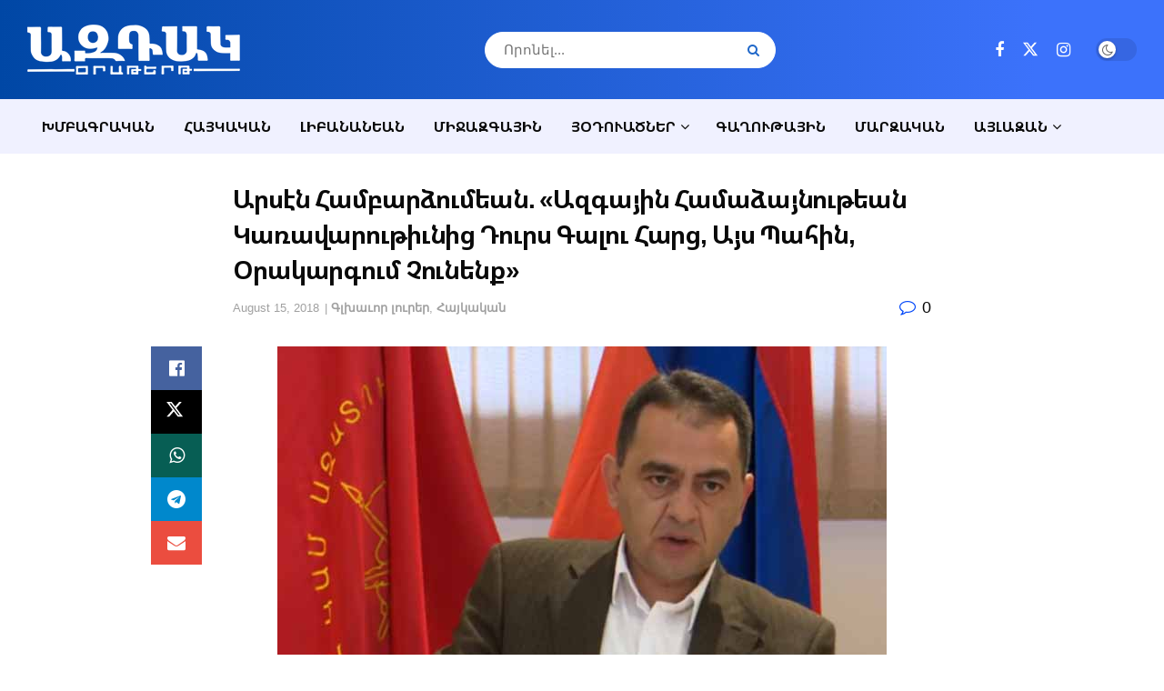

--- FILE ---
content_type: text/html; charset=UTF-8
request_url: https://www.aztagdaily.com/archives/405409
body_size: 35066
content:
<!doctype html>
<!--[if lt IE 7]><html class="no-js lt-ie9 lt-ie8 lt-ie7" lang="en-US"> <![endif]-->
<!--[if IE 7]><html class="no-js lt-ie9 lt-ie8" lang="en-US"> <![endif]-->
<!--[if IE 8]><html class="no-js lt-ie9" lang="en-US"> <![endif]-->
<!--[if IE 9]><html class="no-js lt-ie10" lang="en-US"> <![endif]-->
<!--[if gt IE 8]><!--><html class="no-js" lang="en-US"> <!--<![endif]--><head><script data-no-optimize="1">var litespeed_docref=sessionStorage.getItem("litespeed_docref");litespeed_docref&&(Object.defineProperty(document,"referrer",{get:function(){return litespeed_docref}}),sessionStorage.removeItem("litespeed_docref"));</script> <meta http-equiv="Content-Type" content="text/html; charset=UTF-8" /><meta name='viewport' content='width=device-width, initial-scale=1, user-scalable=yes' /><link rel="profile" href="http://gmpg.org/xfn/11" /><link rel="pingback" href="https://www.aztagdaily.com/xmlrpc.php" /><title>Արսէն Համբարձումեան. «Ազգային Համաձայնութեան  Կառավարութիւնից Դուրս Գալու Հարց,  Այս Պահին, Օրակարգում Չունենք» &#8211; Aztag Daily &#8211; Ազդակ Օրաթերթ (Armenian Daily Newspaper based in Lebanon)</title><meta name='robots' content='max-image-preview:large' /><meta property="og:type" content="article"><meta property="og:title" content="Արսէն Համբարձումեան. «Ազգային Համաձայնութեան  Կառավարութիւնից Դուրս "><meta property="og:site_name" content="Aztag Daily - Ազդակ Օրաթերթ (Armenian Daily Newspaper based in Lebanon)"><meta property="og:description" content="ՀՅ Դաշնակցութեան Հայաստանի Գերագոյն մարմինի ներկայացուցիչ Արսէն Համբարձումեանի հետ «Ֆաքթոր»-ը (լրագրող Անի Սահակեան) զրուցած է ՀՅԴ Բիւրոյ"><meta property="og:url" content="https://www.aztagdaily.com/archives/405409"><meta property="og:locale" content="en_US"><meta property="og:image" content="https://www.aztagdaily.com/wp-content/uploads/2018/05/Arsen-Hampartzoumian_51718.jpg"><meta property="og:image:height" content="360"><meta property="og:image:width" content="670"><meta property="article:published_time" content="2018-08-15T05:19:07+03:00"><meta property="article:modified_time" content="2018-08-15T06:23:36+03:00"><meta property="article:section" content="Գլխաւոր լուրեր"><meta name="twitter:card" content="summary_large_image"><meta name="twitter:title" content="Արսէն Համբարձումեան. «Ազգային Համաձայնութեան  Կառավարութիւնից Դուրս Գալու Հարց,  Այս Պահին, Օրակարգում Չունենք»"><meta name="twitter:description" content="ՀՅ Դաշնակցութեան Հայաստանի Գերագոյն մարմինի ներկայացուցիչ Արսէն Համբարձումեանի հետ «Ֆաքթոր»-ը (լրագրող Անի Սահակեան) զրուցած է ՀՅԴ Բիւրոյի ներկայացուցիչ Հրանդ Մարգարեանի"><meta name="twitter:url" content="https://www.aztagdaily.com/archives/405409"><meta name="twitter:site" content=""><meta name="twitter:image" content="https://www.aztagdaily.com/wp-content/uploads/2018/05/Arsen-Hampartzoumian_51718.jpg"><meta name="twitter:image:width" content="670"><meta name="twitter:image:height" content="360"> <script type="litespeed/javascript">var jnews_ajax_url='/?ajax-request=jnews'</script> <script type="litespeed/javascript">window.jnews=window.jnews||{},window.jnews.library=window.jnews.library||{},window.jnews.library=function(){"use strict";var e=this;e.win=window,e.doc=document,e.noop=function(){},e.globalBody=e.doc.getElementsByTagName("body")[0],e.globalBody=e.globalBody?e.globalBody:e.doc,e.win.jnewsDataStorage=e.win.jnewsDataStorage||{_storage:new WeakMap,put:function(e,t,n){this._storage.has(e)||this._storage.set(e,new Map),this._storage.get(e).set(t,n)},get:function(e,t){return this._storage.get(e).get(t)},has:function(e,t){return this._storage.has(e)&&this._storage.get(e).has(t)},remove:function(e,t){var n=this._storage.get(e).delete(t);return 0===!this._storage.get(e).size&&this._storage.delete(e),n}},e.windowWidth=function(){return e.win.innerWidth||e.docEl.clientWidth||e.globalBody.clientWidth},e.windowHeight=function(){return e.win.innerHeight||e.docEl.clientHeight||e.globalBody.clientHeight},e.requestAnimationFrame=e.win.requestAnimationFrame||e.win.webkitRequestAnimationFrame||e.win.mozRequestAnimationFrame||e.win.msRequestAnimationFrame||window.oRequestAnimationFrame||function(e){return setTimeout(e,1e3/60)},e.cancelAnimationFrame=e.win.cancelAnimationFrame||e.win.webkitCancelAnimationFrame||e.win.webkitCancelRequestAnimationFrame||e.win.mozCancelAnimationFrame||e.win.msCancelRequestAnimationFrame||e.win.oCancelRequestAnimationFrame||function(e){clearTimeout(e)},e.classListSupport="classList"in document.createElement("_"),e.hasClass=e.classListSupport?function(e,t){return e.classList.contains(t)}:function(e,t){return e.className.indexOf(t)>=0},e.addClass=e.classListSupport?function(t,n){e.hasClass(t,n)||t.classList.add(n)}:function(t,n){e.hasClass(t,n)||(t.className+=" "+n)},e.removeClass=e.classListSupport?function(t,n){e.hasClass(t,n)&&t.classList.remove(n)}:function(t,n){e.hasClass(t,n)&&(t.className=t.className.replace(n,""))},e.objKeys=function(e){var t=[];for(var n in e)Object.prototype.hasOwnProperty.call(e,n)&&t.push(n);return t},e.isObjectSame=function(e,t){var n=!0;return JSON.stringify(e)!==JSON.stringify(t)&&(n=!1),n},e.extend=function(){for(var e,t,n,o=arguments[0]||{},i=1,a=arguments.length;i<a;i++)if(null!==(e=arguments[i]))for(t in e)o!==(n=e[t])&&void 0!==n&&(o[t]=n);return o},e.dataStorage=e.win.jnewsDataStorage,e.isVisible=function(e){return 0!==e.offsetWidth&&0!==e.offsetHeight||e.getBoundingClientRect().length},e.getHeight=function(e){return e.offsetHeight||e.clientHeight||e.getBoundingClientRect().height},e.getWidth=function(e){return e.offsetWidth||e.clientWidth||e.getBoundingClientRect().width},e.supportsPassive=!1;try{var t=Object.defineProperty({},"passive",{get:function(){e.supportsPassive=!0}});"createEvent"in e.doc?e.win.addEventListener("test",null,t):"fireEvent"in e.doc&&e.win.attachEvent("test",null)}catch(e){}e.passiveOption=!!e.supportsPassive&&{passive:!0},e.setStorage=function(e,t){e="jnews-"+e;var n={expired:Math.floor(((new Date).getTime()+432e5)/1e3)};t=Object.assign(n,t);localStorage.setItem(e,JSON.stringify(t))},e.getStorage=function(e){e="jnews-"+e;var t=localStorage.getItem(e);return null!==t&&0<t.length?JSON.parse(localStorage.getItem(e)):{}},e.expiredStorage=function(){var t,n="jnews-";for(var o in localStorage)o.indexOf(n)>-1&&"undefined"!==(t=e.getStorage(o.replace(n,""))).expired&&t.expired<Math.floor((new Date).getTime()/1e3)&&localStorage.removeItem(o)},e.addEvents=function(t,n,o){for(var i in n){var a=["touchstart","touchmove"].indexOf(i)>=0&&!o&&e.passiveOption;"createEvent"in e.doc?t.addEventListener(i,n[i],a):"fireEvent"in e.doc&&t.attachEvent("on"+i,n[i])}},e.removeEvents=function(t,n){for(var o in n)"createEvent"in e.doc?t.removeEventListener(o,n[o]):"fireEvent"in e.doc&&t.detachEvent("on"+o,n[o])},e.triggerEvents=function(t,n,o){var i;o=o||{detail:null};return"createEvent"in e.doc?(!(i=e.doc.createEvent("CustomEvent")||new CustomEvent(n)).initCustomEvent||i.initCustomEvent(n,!0,!1,o),void t.dispatchEvent(i)):"fireEvent"in e.doc?((i=e.doc.createEventObject()).eventType=n,void t.fireEvent("on"+i.eventType,i)):void 0},e.getParents=function(t,n){void 0===n&&(n=e.doc);for(var o=[],i=t.parentNode,a=!1;!a;)if(i){var r=i;r.querySelectorAll(n).length?a=!0:(o.push(r),i=r.parentNode)}else o=[],a=!0;return o},e.forEach=function(e,t,n){for(var o=0,i=e.length;o<i;o++)t.call(n,e[o],o)},e.getText=function(e){return e.innerText||e.textContent},e.setText=function(e,t){var n="object"==typeof t?t.innerText||t.textContent:t;e.innerText&&(e.innerText=n),e.textContent&&(e.textContent=n)},e.httpBuildQuery=function(t){return e.objKeys(t).reduce(function t(n){var o=arguments.length>1&&void 0!==arguments[1]?arguments[1]:null;return function(i,a){var r=n[a];a=encodeURIComponent(a);var s=o?"".concat(o,"[").concat(a,"]"):a;return null==r||"function"==typeof r?(i.push("".concat(s,"=")),i):["number","boolean","string"].includes(typeof r)?(i.push("".concat(s,"=").concat(encodeURIComponent(r))),i):(i.push(e.objKeys(r).reduce(t(r,s),[]).join("&")),i)}}(t),[]).join("&")},e.get=function(t,n,o,i){return o="function"==typeof o?o:e.noop,e.ajax("GET",t,n,o,i)},e.post=function(t,n,o,i){return o="function"==typeof o?o:e.noop,e.ajax("POST",t,n,o,i)},e.ajax=function(t,n,o,i,a){var r=new XMLHttpRequest,s=n,c=e.httpBuildQuery(o);if(t=-1!=["GET","POST"].indexOf(t)?t:"GET",r.open(t,s+("GET"==t?"?"+c:""),!0),"POST"==t&&r.setRequestHeader("Content-type","application/x-www-form-urlencoded"),r.setRequestHeader("X-Requested-With","XMLHttpRequest"),r.onreadystatechange=function(){4===r.readyState&&200<=r.status&&300>r.status&&"function"==typeof i&&i.call(void 0,r.response)},void 0!==a&&!a){return{xhr:r,send:function(){r.send("POST"==t?c:null)}}}return r.send("POST"==t?c:null),{xhr:r}},e.scrollTo=function(t,n,o){function i(e,t,n){this.start=this.position(),this.change=e-this.start,this.currentTime=0,this.increment=20,this.duration=void 0===n?500:n,this.callback=t,this.finish=!1,this.animateScroll()}return Math.easeInOutQuad=function(e,t,n,o){return(e/=o/2)<1?n/2*e*e+t:-n/2*(--e*(e-2)-1)+t},i.prototype.stop=function(){this.finish=!0},i.prototype.move=function(t){e.doc.documentElement.scrollTop=t,e.globalBody.parentNode.scrollTop=t,e.globalBody.scrollTop=t},i.prototype.position=function(){return e.doc.documentElement.scrollTop||e.globalBody.parentNode.scrollTop||e.globalBody.scrollTop},i.prototype.animateScroll=function(){this.currentTime+=this.increment;var t=Math.easeInOutQuad(this.currentTime,this.start,this.change,this.duration);this.move(t),this.currentTime<this.duration&&!this.finish?e.requestAnimationFrame.call(e.win,this.animateScroll.bind(this)):this.callback&&"function"==typeof this.callback&&this.callback()},new i(t,n,o)},e.unwrap=function(t){var n,o=t;e.forEach(t,(function(e,t){n?n+=e:n=e})),o.replaceWith(n)},e.performance={start:function(e){performance.mark(e+"Start")},stop:function(e){performance.mark(e+"End"),performance.measure(e,e+"Start",e+"End")}},e.fps=function(){var t=0,n=0,o=0;!function(){var i=t=0,a=0,r=0,s=document.getElementById("fpsTable"),c=function(t){void 0===document.getElementsByTagName("body")[0]?e.requestAnimationFrame.call(e.win,(function(){c(t)})):document.getElementsByTagName("body")[0].appendChild(t)};null===s&&((s=document.createElement("div")).style.position="fixed",s.style.top="120px",s.style.left="10px",s.style.width="100px",s.style.height="20px",s.style.border="1px solid black",s.style.fontSize="11px",s.style.zIndex="100000",s.style.backgroundColor="white",s.id="fpsTable",c(s));var l=function(){o++,n=Date.now(),(a=(o/(r=(n-t)/1e3)).toPrecision(2))!=i&&(i=a,s.innerHTML=i+"fps"),1<r&&(t=n,o=0),e.requestAnimationFrame.call(e.win,l)};l()}()},e.instr=function(e,t){for(var n=0;n<t.length;n++)if(-1!==e.toLowerCase().indexOf(t[n].toLowerCase()))return!0},e.winLoad=function(t,n){function o(o){if("complete"===e.doc.readyState||"interactive"===e.doc.readyState)return!o||n?setTimeout(t,n||1):t(o),1}o()||e.addEvents(e.win,{load:o})},e.docReady=function(t,n){function o(o){if("complete"===e.doc.readyState||"interactive"===e.doc.readyState)return!o||n?setTimeout(t,n||1):t(o),1}o()||e.addEvents(e.doc,{DOMContentLiteSpeedLoaded:o})},e.fireOnce=function(){e.docReady((function(){e.assets=e.assets||[],e.assets.length&&(e.boot(),e.load_assets())}),50)},e.boot=function(){e.length&&e.doc.querySelectorAll("style[media]").forEach((function(e){"not all"==e.getAttribute("media")&&e.removeAttribute("media")}))},e.create_js=function(t,n){var o=e.doc.createElement("script");switch(o.setAttribute("src",t),n){case"defer":o.setAttribute("defer",!0);break;case"async":o.setAttribute("async",!0);break;case"deferasync":o.setAttribute("defer",!0),o.setAttribute("async",!0)}e.globalBody.appendChild(o)},e.load_assets=function(){"object"==typeof e.assets&&e.forEach(e.assets.slice(0),(function(t,n){var o="";t.defer&&(o+="defer"),t.async&&(o+="async"),e.create_js(t.url,o);var i=e.assets.indexOf(t);i>-1&&e.assets.splice(i,1)})),e.assets=jnewsoption.au_scripts=window.jnewsads=[]},e.setCookie=function(e,t,n){var o="";if(n){var i=new Date;i.setTime(i.getTime()+24*n*60*60*1e3),o="; expires="+i.toUTCString()}document.cookie=e+"="+(t||"")+o+"; path=/"},e.getCookie=function(e){for(var t=e+"=",n=document.cookie.split(";"),o=0;o<n.length;o++){for(var i=n[o];" "==i.charAt(0);)i=i.substring(1,i.length);if(0==i.indexOf(t))return i.substring(t.length,i.length)}return null},e.eraseCookie=function(e){document.cookie=e+"=; Path=/; Expires=Thu, 01 Jan 1970 00:00:01 GMT;"},e.docReady((function(){e.globalBody=e.globalBody==e.doc?e.doc.getElementsByTagName("body")[0]:e.globalBody,e.globalBody=e.globalBody?e.globalBody:e.doc})),e.winLoad((function(){e.winLoad((function(){var t=!1;if(void 0!==window.jnewsadmin)if(void 0!==window.file_version_checker){var n=e.objKeys(window.file_version_checker);n.length?n.forEach((function(e){t||"10.0.4"===window.file_version_checker[e]||(t=!0)})):t=!0}else t=!0;t&&(window.jnewsHelper.getMessage(),window.jnewsHelper.getNotice())}),2500)}))},window.jnews.library=new window.jnews.library</script><link rel="alternate" type="application/rss+xml" title="Aztag Daily - Ազդակ Օրաթերթ (Armenian Daily Newspaper based in Lebanon) &raquo; Feed" href="https://www.aztagdaily.com/feed" /><link rel="alternate" title="oEmbed (JSON)" type="application/json+oembed" href="https://www.aztagdaily.com/wp-json/oembed/1.0/embed?url=https%3A%2F%2Fwww.aztagdaily.com%2Farchives%2F405409" /><link rel="alternate" title="oEmbed (XML)" type="text/xml+oembed" href="https://www.aztagdaily.com/wp-json/oembed/1.0/embed?url=https%3A%2F%2Fwww.aztagdaily.com%2Farchives%2F405409&#038;format=xml" />
 <script src="//www.googletagmanager.com/gtag/js?id=G-588WJCMCNP"  data-cfasync="false" data-wpfc-render="false" type="text/javascript" async></script> <script data-cfasync="false" data-wpfc-render="false" type="text/javascript">var mi_version = '9.11.1';
				var mi_track_user = true;
				var mi_no_track_reason = '';
								var MonsterInsightsDefaultLocations = {"page_location":"https:\/\/www.aztagdaily.com\/archives\/405409\/"};
								if ( typeof MonsterInsightsPrivacyGuardFilter === 'function' ) {
					var MonsterInsightsLocations = (typeof MonsterInsightsExcludeQuery === 'object') ? MonsterInsightsPrivacyGuardFilter( MonsterInsightsExcludeQuery ) : MonsterInsightsPrivacyGuardFilter( MonsterInsightsDefaultLocations );
				} else {
					var MonsterInsightsLocations = (typeof MonsterInsightsExcludeQuery === 'object') ? MonsterInsightsExcludeQuery : MonsterInsightsDefaultLocations;
				}

								var disableStrs = [
										'ga-disable-G-588WJCMCNP',
									];

				/* Function to detect opted out users */
				function __gtagTrackerIsOptedOut() {
					for (var index = 0; index < disableStrs.length; index++) {
						if (document.cookie.indexOf(disableStrs[index] + '=true') > -1) {
							return true;
						}
					}

					return false;
				}

				/* Disable tracking if the opt-out cookie exists. */
				if (__gtagTrackerIsOptedOut()) {
					for (var index = 0; index < disableStrs.length; index++) {
						window[disableStrs[index]] = true;
					}
				}

				/* Opt-out function */
				function __gtagTrackerOptout() {
					for (var index = 0; index < disableStrs.length; index++) {
						document.cookie = disableStrs[index] + '=true; expires=Thu, 31 Dec 2099 23:59:59 UTC; path=/';
						window[disableStrs[index]] = true;
					}
				}

				if ('undefined' === typeof gaOptout) {
					function gaOptout() {
						__gtagTrackerOptout();
					}
				}
								window.dataLayer = window.dataLayer || [];

				window.MonsterInsightsDualTracker = {
					helpers: {},
					trackers: {},
				};
				if (mi_track_user) {
					function __gtagDataLayer() {
						dataLayer.push(arguments);
					}

					function __gtagTracker(type, name, parameters) {
						if (!parameters) {
							parameters = {};
						}

						if (parameters.send_to) {
							__gtagDataLayer.apply(null, arguments);
							return;
						}

						if (type === 'event') {
														parameters.send_to = monsterinsights_frontend.v4_id;
							var hookName = name;
							if (typeof parameters['event_category'] !== 'undefined') {
								hookName = parameters['event_category'] + ':' + name;
							}

							if (typeof MonsterInsightsDualTracker.trackers[hookName] !== 'undefined') {
								MonsterInsightsDualTracker.trackers[hookName](parameters);
							} else {
								__gtagDataLayer('event', name, parameters);
							}
							
						} else {
							__gtagDataLayer.apply(null, arguments);
						}
					}

					__gtagTracker('js', new Date());
					__gtagTracker('set', {
						'developer_id.dZGIzZG': true,
											});
					if ( MonsterInsightsLocations.page_location ) {
						__gtagTracker('set', MonsterInsightsLocations);
					}
										__gtagTracker('config', 'G-588WJCMCNP', {"forceSSL":"true"} );
										window.gtag = __gtagTracker;										(function () {
						/* https://developers.google.com/analytics/devguides/collection/analyticsjs/ */
						/* ga and __gaTracker compatibility shim. */
						var noopfn = function () {
							return null;
						};
						var newtracker = function () {
							return new Tracker();
						};
						var Tracker = function () {
							return null;
						};
						var p = Tracker.prototype;
						p.get = noopfn;
						p.set = noopfn;
						p.send = function () {
							var args = Array.prototype.slice.call(arguments);
							args.unshift('send');
							__gaTracker.apply(null, args);
						};
						var __gaTracker = function () {
							var len = arguments.length;
							if (len === 0) {
								return;
							}
							var f = arguments[len - 1];
							if (typeof f !== 'object' || f === null || typeof f.hitCallback !== 'function') {
								if ('send' === arguments[0]) {
									var hitConverted, hitObject = false, action;
									if ('event' === arguments[1]) {
										if ('undefined' !== typeof arguments[3]) {
											hitObject = {
												'eventAction': arguments[3],
												'eventCategory': arguments[2],
												'eventLabel': arguments[4],
												'value': arguments[5] ? arguments[5] : 1,
											}
										}
									}
									if ('pageview' === arguments[1]) {
										if ('undefined' !== typeof arguments[2]) {
											hitObject = {
												'eventAction': 'page_view',
												'page_path': arguments[2],
											}
										}
									}
									if (typeof arguments[2] === 'object') {
										hitObject = arguments[2];
									}
									if (typeof arguments[5] === 'object') {
										Object.assign(hitObject, arguments[5]);
									}
									if ('undefined' !== typeof arguments[1].hitType) {
										hitObject = arguments[1];
										if ('pageview' === hitObject.hitType) {
											hitObject.eventAction = 'page_view';
										}
									}
									if (hitObject) {
										action = 'timing' === arguments[1].hitType ? 'timing_complete' : hitObject.eventAction;
										hitConverted = mapArgs(hitObject);
										__gtagTracker('event', action, hitConverted);
									}
								}
								return;
							}

							function mapArgs(args) {
								var arg, hit = {};
								var gaMap = {
									'eventCategory': 'event_category',
									'eventAction': 'event_action',
									'eventLabel': 'event_label',
									'eventValue': 'event_value',
									'nonInteraction': 'non_interaction',
									'timingCategory': 'event_category',
									'timingVar': 'name',
									'timingValue': 'value',
									'timingLabel': 'event_label',
									'page': 'page_path',
									'location': 'page_location',
									'title': 'page_title',
									'referrer' : 'page_referrer',
								};
								for (arg in args) {
																		if (!(!args.hasOwnProperty(arg) || !gaMap.hasOwnProperty(arg))) {
										hit[gaMap[arg]] = args[arg];
									} else {
										hit[arg] = args[arg];
									}
								}
								return hit;
							}

							try {
								f.hitCallback();
							} catch (ex) {
							}
						};
						__gaTracker.create = newtracker;
						__gaTracker.getByName = newtracker;
						__gaTracker.getAll = function () {
							return [];
						};
						__gaTracker.remove = noopfn;
						__gaTracker.loaded = true;
						window['__gaTracker'] = __gaTracker;
					})();
									} else {
										console.log("");
					(function () {
						function __gtagTracker() {
							return null;
						}

						window['__gtagTracker'] = __gtagTracker;
						window['gtag'] = __gtagTracker;
					})();
									}</script> <style id='wp-img-auto-sizes-contain-inline-css' type='text/css'>img:is([sizes=auto i],[sizes^="auto," i]){contain-intrinsic-size:3000px 1500px}
/*# sourceURL=wp-img-auto-sizes-contain-inline-css */</style><link data-optimized="2" rel="stylesheet" href="https://www.aztagdaily.com/wp-content/litespeed/css/cf35f2ac37b93b030c833eec88d035ce.css?ver=80217" /><style id='classic-theme-styles-inline-css' type='text/css'>/*! This file is auto-generated */
.wp-block-button__link{color:#fff;background-color:#32373c;border-radius:9999px;box-shadow:none;text-decoration:none;padding:calc(.667em + 2px) calc(1.333em + 2px);font-size:1.125em}.wp-block-file__button{background:#32373c;color:#fff;text-decoration:none}
/*# sourceURL=/wp-includes/css/classic-themes.min.css */</style><style id='filebird-block-filebird-gallery-style-inline-css' type='text/css'>ul.filebird-block-filebird-gallery{margin:auto!important;padding:0!important;width:100%}ul.filebird-block-filebird-gallery.layout-grid{display:grid;grid-gap:20px;align-items:stretch;grid-template-columns:repeat(var(--columns),1fr);justify-items:stretch}ul.filebird-block-filebird-gallery.layout-grid li img{border:1px solid #ccc;box-shadow:2px 2px 6px 0 rgba(0,0,0,.3);height:100%;max-width:100%;-o-object-fit:cover;object-fit:cover;width:100%}ul.filebird-block-filebird-gallery.layout-masonry{-moz-column-count:var(--columns);-moz-column-gap:var(--space);column-gap:var(--space);-moz-column-width:var(--min-width);columns:var(--min-width) var(--columns);display:block;overflow:auto}ul.filebird-block-filebird-gallery.layout-masonry li{margin-bottom:var(--space)}ul.filebird-block-filebird-gallery li{list-style:none}ul.filebird-block-filebird-gallery li figure{height:100%;margin:0;padding:0;position:relative;width:100%}ul.filebird-block-filebird-gallery li figure figcaption{background:linear-gradient(0deg,rgba(0,0,0,.7),rgba(0,0,0,.3) 70%,transparent);bottom:0;box-sizing:border-box;color:#fff;font-size:.8em;margin:0;max-height:100%;overflow:auto;padding:3em .77em .7em;position:absolute;text-align:center;width:100%;z-index:2}ul.filebird-block-filebird-gallery li figure figcaption a{color:inherit}

/*# sourceURL=https://www.aztagdaily.com/wp-content/plugins/filebird/blocks/filebird-gallery/build/style-index.css */</style><style id='global-styles-inline-css' type='text/css'>:root{--wp--preset--aspect-ratio--square: 1;--wp--preset--aspect-ratio--4-3: 4/3;--wp--preset--aspect-ratio--3-4: 3/4;--wp--preset--aspect-ratio--3-2: 3/2;--wp--preset--aspect-ratio--2-3: 2/3;--wp--preset--aspect-ratio--16-9: 16/9;--wp--preset--aspect-ratio--9-16: 9/16;--wp--preset--color--black: #000000;--wp--preset--color--cyan-bluish-gray: #abb8c3;--wp--preset--color--white: #ffffff;--wp--preset--color--pale-pink: #f78da7;--wp--preset--color--vivid-red: #cf2e2e;--wp--preset--color--luminous-vivid-orange: #ff6900;--wp--preset--color--luminous-vivid-amber: #fcb900;--wp--preset--color--light-green-cyan: #7bdcb5;--wp--preset--color--vivid-green-cyan: #00d084;--wp--preset--color--pale-cyan-blue: #8ed1fc;--wp--preset--color--vivid-cyan-blue: #0693e3;--wp--preset--color--vivid-purple: #9b51e0;--wp--preset--gradient--vivid-cyan-blue-to-vivid-purple: linear-gradient(135deg,rgb(6,147,227) 0%,rgb(155,81,224) 100%);--wp--preset--gradient--light-green-cyan-to-vivid-green-cyan: linear-gradient(135deg,rgb(122,220,180) 0%,rgb(0,208,130) 100%);--wp--preset--gradient--luminous-vivid-amber-to-luminous-vivid-orange: linear-gradient(135deg,rgb(252,185,0) 0%,rgb(255,105,0) 100%);--wp--preset--gradient--luminous-vivid-orange-to-vivid-red: linear-gradient(135deg,rgb(255,105,0) 0%,rgb(207,46,46) 100%);--wp--preset--gradient--very-light-gray-to-cyan-bluish-gray: linear-gradient(135deg,rgb(238,238,238) 0%,rgb(169,184,195) 100%);--wp--preset--gradient--cool-to-warm-spectrum: linear-gradient(135deg,rgb(74,234,220) 0%,rgb(151,120,209) 20%,rgb(207,42,186) 40%,rgb(238,44,130) 60%,rgb(251,105,98) 80%,rgb(254,248,76) 100%);--wp--preset--gradient--blush-light-purple: linear-gradient(135deg,rgb(255,206,236) 0%,rgb(152,150,240) 100%);--wp--preset--gradient--blush-bordeaux: linear-gradient(135deg,rgb(254,205,165) 0%,rgb(254,45,45) 50%,rgb(107,0,62) 100%);--wp--preset--gradient--luminous-dusk: linear-gradient(135deg,rgb(255,203,112) 0%,rgb(199,81,192) 50%,rgb(65,88,208) 100%);--wp--preset--gradient--pale-ocean: linear-gradient(135deg,rgb(255,245,203) 0%,rgb(182,227,212) 50%,rgb(51,167,181) 100%);--wp--preset--gradient--electric-grass: linear-gradient(135deg,rgb(202,248,128) 0%,rgb(113,206,126) 100%);--wp--preset--gradient--midnight: linear-gradient(135deg,rgb(2,3,129) 0%,rgb(40,116,252) 100%);--wp--preset--font-size--small: 13px;--wp--preset--font-size--medium: 20px;--wp--preset--font-size--large: 36px;--wp--preset--font-size--x-large: 42px;--wp--preset--spacing--20: 0.44rem;--wp--preset--spacing--30: 0.67rem;--wp--preset--spacing--40: 1rem;--wp--preset--spacing--50: 1.5rem;--wp--preset--spacing--60: 2.25rem;--wp--preset--spacing--70: 3.38rem;--wp--preset--spacing--80: 5.06rem;--wp--preset--shadow--natural: 6px 6px 9px rgba(0, 0, 0, 0.2);--wp--preset--shadow--deep: 12px 12px 50px rgba(0, 0, 0, 0.4);--wp--preset--shadow--sharp: 6px 6px 0px rgba(0, 0, 0, 0.2);--wp--preset--shadow--outlined: 6px 6px 0px -3px rgb(255, 255, 255), 6px 6px rgb(0, 0, 0);--wp--preset--shadow--crisp: 6px 6px 0px rgb(0, 0, 0);}:where(.is-layout-flex){gap: 0.5em;}:where(.is-layout-grid){gap: 0.5em;}body .is-layout-flex{display: flex;}.is-layout-flex{flex-wrap: wrap;align-items: center;}.is-layout-flex > :is(*, div){margin: 0;}body .is-layout-grid{display: grid;}.is-layout-grid > :is(*, div){margin: 0;}:where(.wp-block-columns.is-layout-flex){gap: 2em;}:where(.wp-block-columns.is-layout-grid){gap: 2em;}:where(.wp-block-post-template.is-layout-flex){gap: 1.25em;}:where(.wp-block-post-template.is-layout-grid){gap: 1.25em;}.has-black-color{color: var(--wp--preset--color--black) !important;}.has-cyan-bluish-gray-color{color: var(--wp--preset--color--cyan-bluish-gray) !important;}.has-white-color{color: var(--wp--preset--color--white) !important;}.has-pale-pink-color{color: var(--wp--preset--color--pale-pink) !important;}.has-vivid-red-color{color: var(--wp--preset--color--vivid-red) !important;}.has-luminous-vivid-orange-color{color: var(--wp--preset--color--luminous-vivid-orange) !important;}.has-luminous-vivid-amber-color{color: var(--wp--preset--color--luminous-vivid-amber) !important;}.has-light-green-cyan-color{color: var(--wp--preset--color--light-green-cyan) !important;}.has-vivid-green-cyan-color{color: var(--wp--preset--color--vivid-green-cyan) !important;}.has-pale-cyan-blue-color{color: var(--wp--preset--color--pale-cyan-blue) !important;}.has-vivid-cyan-blue-color{color: var(--wp--preset--color--vivid-cyan-blue) !important;}.has-vivid-purple-color{color: var(--wp--preset--color--vivid-purple) !important;}.has-black-background-color{background-color: var(--wp--preset--color--black) !important;}.has-cyan-bluish-gray-background-color{background-color: var(--wp--preset--color--cyan-bluish-gray) !important;}.has-white-background-color{background-color: var(--wp--preset--color--white) !important;}.has-pale-pink-background-color{background-color: var(--wp--preset--color--pale-pink) !important;}.has-vivid-red-background-color{background-color: var(--wp--preset--color--vivid-red) !important;}.has-luminous-vivid-orange-background-color{background-color: var(--wp--preset--color--luminous-vivid-orange) !important;}.has-luminous-vivid-amber-background-color{background-color: var(--wp--preset--color--luminous-vivid-amber) !important;}.has-light-green-cyan-background-color{background-color: var(--wp--preset--color--light-green-cyan) !important;}.has-vivid-green-cyan-background-color{background-color: var(--wp--preset--color--vivid-green-cyan) !important;}.has-pale-cyan-blue-background-color{background-color: var(--wp--preset--color--pale-cyan-blue) !important;}.has-vivid-cyan-blue-background-color{background-color: var(--wp--preset--color--vivid-cyan-blue) !important;}.has-vivid-purple-background-color{background-color: var(--wp--preset--color--vivid-purple) !important;}.has-black-border-color{border-color: var(--wp--preset--color--black) !important;}.has-cyan-bluish-gray-border-color{border-color: var(--wp--preset--color--cyan-bluish-gray) !important;}.has-white-border-color{border-color: var(--wp--preset--color--white) !important;}.has-pale-pink-border-color{border-color: var(--wp--preset--color--pale-pink) !important;}.has-vivid-red-border-color{border-color: var(--wp--preset--color--vivid-red) !important;}.has-luminous-vivid-orange-border-color{border-color: var(--wp--preset--color--luminous-vivid-orange) !important;}.has-luminous-vivid-amber-border-color{border-color: var(--wp--preset--color--luminous-vivid-amber) !important;}.has-light-green-cyan-border-color{border-color: var(--wp--preset--color--light-green-cyan) !important;}.has-vivid-green-cyan-border-color{border-color: var(--wp--preset--color--vivid-green-cyan) !important;}.has-pale-cyan-blue-border-color{border-color: var(--wp--preset--color--pale-cyan-blue) !important;}.has-vivid-cyan-blue-border-color{border-color: var(--wp--preset--color--vivid-cyan-blue) !important;}.has-vivid-purple-border-color{border-color: var(--wp--preset--color--vivid-purple) !important;}.has-vivid-cyan-blue-to-vivid-purple-gradient-background{background: var(--wp--preset--gradient--vivid-cyan-blue-to-vivid-purple) !important;}.has-light-green-cyan-to-vivid-green-cyan-gradient-background{background: var(--wp--preset--gradient--light-green-cyan-to-vivid-green-cyan) !important;}.has-luminous-vivid-amber-to-luminous-vivid-orange-gradient-background{background: var(--wp--preset--gradient--luminous-vivid-amber-to-luminous-vivid-orange) !important;}.has-luminous-vivid-orange-to-vivid-red-gradient-background{background: var(--wp--preset--gradient--luminous-vivid-orange-to-vivid-red) !important;}.has-very-light-gray-to-cyan-bluish-gray-gradient-background{background: var(--wp--preset--gradient--very-light-gray-to-cyan-bluish-gray) !important;}.has-cool-to-warm-spectrum-gradient-background{background: var(--wp--preset--gradient--cool-to-warm-spectrum) !important;}.has-blush-light-purple-gradient-background{background: var(--wp--preset--gradient--blush-light-purple) !important;}.has-blush-bordeaux-gradient-background{background: var(--wp--preset--gradient--blush-bordeaux) !important;}.has-luminous-dusk-gradient-background{background: var(--wp--preset--gradient--luminous-dusk) !important;}.has-pale-ocean-gradient-background{background: var(--wp--preset--gradient--pale-ocean) !important;}.has-electric-grass-gradient-background{background: var(--wp--preset--gradient--electric-grass) !important;}.has-midnight-gradient-background{background: var(--wp--preset--gradient--midnight) !important;}.has-small-font-size{font-size: var(--wp--preset--font-size--small) !important;}.has-medium-font-size{font-size: var(--wp--preset--font-size--medium) !important;}.has-large-font-size{font-size: var(--wp--preset--font-size--large) !important;}.has-x-large-font-size{font-size: var(--wp--preset--font-size--x-large) !important;}
:where(.wp-block-post-template.is-layout-flex){gap: 1.25em;}:where(.wp-block-post-template.is-layout-grid){gap: 1.25em;}
:where(.wp-block-term-template.is-layout-flex){gap: 1.25em;}:where(.wp-block-term-template.is-layout-grid){gap: 1.25em;}
:where(.wp-block-columns.is-layout-flex){gap: 2em;}:where(.wp-block-columns.is-layout-grid){gap: 2em;}
:root :where(.wp-block-pullquote){font-size: 1.5em;line-height: 1.6;}
/*# sourceURL=global-styles-inline-css */</style><link rel='preload' as='font' type='font/woff2' crossorigin id='font-awesome-webfont-css' href='https://www.aztagdaily.com/wp-content/themes/jnews/assets/fonts/font-awesome/fonts/fontawesome-webfont.woff2?v=4.7.0' type='text/css' media='all' /><link rel='preload' as='font' type='font/woff' crossorigin id='jnews-icon-webfont-css' href='https://www.aztagdaily.com/wp-content/themes/jnews/assets/fonts/jegicon/fonts/jegicon.woff' type='text/css' media='all' /><link rel='preload' as='font' type='font/woff2' crossorigin id='elementor-font-awesome-webfont-css' href='https://www.aztagdaily.com/wp-content/plugins/elementor/assets/lib/font-awesome/fonts/fontawesome-webfont.woff2?v=4.7.0' type='text/css' media='all' /> <script type="litespeed/javascript" data-src="https://www.aztagdaily.com/wp-content/plugins/google-analytics-for-wordpress/assets/js/frontend-gtag.min.js" id="monsterinsights-frontend-script-js" data-wp-strategy="async"></script> <script data-cfasync="false" data-wpfc-render="false" type="text/javascript" id='monsterinsights-frontend-script-js-extra'>/*  */
var monsterinsights_frontend = {"js_events_tracking":"true","download_extensions":"doc,pdf,ppt,zip,xls,docx,pptx,xlsx","inbound_paths":"[]","home_url":"https:\/\/www.aztagdaily.com","hash_tracking":"false","v4_id":"G-588WJCMCNP"};/*  */</script> <script type="litespeed/javascript" data-src="https://www.aztagdaily.com/wp-includes/js/jquery/jquery.min.js" id="jquery-core-js"></script> <link rel="https://api.w.org/" href="https://www.aztagdaily.com/wp-json/" /><link rel="alternate" title="JSON" type="application/json" href="https://www.aztagdaily.com/wp-json/wp/v2/posts/405409" /><link rel="EditURI" type="application/rsd+xml" title="RSD" href="https://www.aztagdaily.com/xmlrpc.php?rsd" /><link rel="canonical" href="https://www.aztagdaily.com/archives/405409" /><link rel='shortlink' href='https://www.aztagdaily.com/?p=405409' /><meta name="generator" content="Elementor 3.34.1; features: additional_custom_breakpoints; settings: css_print_method-internal, google_font-enabled, font_display-auto"><style>.e-con.e-parent:nth-of-type(n+4):not(.e-lazyloaded):not(.e-no-lazyload),
				.e-con.e-parent:nth-of-type(n+4):not(.e-lazyloaded):not(.e-no-lazyload) * {
					background-image: none !important;
				}
				@media screen and (max-height: 1024px) {
					.e-con.e-parent:nth-of-type(n+3):not(.e-lazyloaded):not(.e-no-lazyload),
					.e-con.e-parent:nth-of-type(n+3):not(.e-lazyloaded):not(.e-no-lazyload) * {
						background-image: none !important;
					}
				}
				@media screen and (max-height: 640px) {
					.e-con.e-parent:nth-of-type(n+2):not(.e-lazyloaded):not(.e-no-lazyload),
					.e-con.e-parent:nth-of-type(n+2):not(.e-lazyloaded):not(.e-no-lazyload) * {
						background-image: none !important;
					}
				}</style> <script type='application/ld+json'>{"@context":"http:\/\/schema.org","@type":"Organization","@id":"https:\/\/www.aztagdaily.com\/#organization","url":"https:\/\/www.aztagdaily.com\/","name":"","logo":{"@type":"ImageObject","url":""},"sameAs":["https:\/\/www.facebook.com\/aztagdaily\/","https:\/\/x.com\/AztagD","https:\/\/www.instagram.com\/aztag_daily\/"]}</script> <script type='application/ld+json'>{"@context":"http:\/\/schema.org","@type":"WebSite","@id":"https:\/\/www.aztagdaily.com\/#website","url":"https:\/\/www.aztagdaily.com\/","name":"","potentialAction":{"@type":"SearchAction","target":"https:\/\/www.aztagdaily.com\/?s={search_term_string}","query-input":"required name=search_term_string"}}</script> <link rel="icon" href="https://www.aztagdaily.com/wp-content/uploads/2022/01/cropped-fav-1-32x32.png" sizes="32x32" /><link rel="icon" href="https://www.aztagdaily.com/wp-content/uploads/2022/01/cropped-fav-1-192x192.png" sizes="192x192" /><link rel="apple-touch-icon" href="https://www.aztagdaily.com/wp-content/uploads/2022/01/cropped-fav-1-180x180.png" /><meta name="msapplication-TileImage" content="https://www.aztagdaily.com/wp-content/uploads/2022/01/cropped-fav-1-270x270.png" /></head><body class="wp-singular post-template-default single single-post postid-405409 single-format-standard wp-embed-responsive wp-theme-jnews wp-child-theme-jnews-child jeg_toggle_light jeg_single_tpl_1 jeg_single_fullwidth jeg_single_narrow jnews jsc_normal elementor-default elementor-kit-536396"><div class="jeg_ad jeg_ad_top jnews_header_top_ads"><div class='ads-wrapper  '></div></div><div class="jeg_viewport"><div class="jeg_header_wrapper"><div class="jeg_header_instagram_wrapper"></div><div class="jeg_header normal"><div class="jeg_midbar jeg_container jeg_navbar_wrapper normal"><div class="container"><div class="jeg_nav_row"><div class="jeg_nav_col jeg_nav_left jeg_nav_normal"><div class="item_wrap jeg_nav_alignleft"><div class="jeg_nav_item jeg_logo jeg_desktop_logo"><div class="site-title">
<a href="https://www.aztagdaily.com/" aria-label="Visit Homepage" style="padding: 5px 0px 5px 0px;">
<img data-lazyloaded="1" src="[data-uri]" class='jeg_logo_img' data-src="https://www.aztagdaily.com/wp-content/uploads/2022/01/logox1.png" data-srcset="https://www.aztagdaily.com/wp-content/uploads/2022/01/logox1.png 1x, https://www.aztagdaily.com/wp-content/uploads/2022/01/aztag-copy_whitx1-1.png 2x" alt="Aztag Daily - Ազդակ Օրաթերթ (Armenian Daily Newspaper based in Lebanon)"data-light-src="https://www.aztagdaily.com/wp-content/uploads/2022/01/logox1.png" data-light-srcset="https://www.aztagdaily.com/wp-content/uploads/2022/01/logox1.png 1x, https://www.aztagdaily.com/wp-content/uploads/2022/01/aztag-copy_whitx1-1.png 2x" data-dark-src="https://www.aztagdaily.com/wp-content/uploads/2022/01/logox1.png" data-dark-srcset="https://www.aztagdaily.com/wp-content/uploads/2022/01/logox1.png 1x, https://www.aztagdaily.com/wp-content/uploads/2022/01/aztag-copy_whitx1-1.png 2x"width="234" height="55">			</a></div></div></div></div><div class="jeg_nav_col jeg_nav_center jeg_nav_grow"><div class="item_wrap jeg_nav_aligncenter"><div class="jeg_nav_item jeg_nav_search"><div class="jeg_search_wrapper jeg_search_no_expand round">
<a href="#" class="jeg_search_toggle"><i class="fa fa-search"></i></a><form action="https://www.aztagdaily.com/" method="get" class="jeg_search_form" target="_top">
<input name="s" class="jeg_search_input" placeholder="Որոնել..." type="text" value="" autocomplete="off">
<button aria-label="Search Button" type="submit" class="jeg_search_button btn"><i class="fa fa-search"></i></button></form><div class="jeg_search_result jeg_search_hide with_result"><div class="search-result-wrapper"></div><div class="search-link search-noresult">
No Result</div><div class="search-link search-all-button">
<i class="fa fa-search"></i> View All Result</div></div></div></div></div></div><div class="jeg_nav_col jeg_nav_right jeg_nav_normal"><div class="item_wrap jeg_nav_alignright"><div
class="jeg_nav_item socials_widget jeg_social_icon_block nobg">
<a href="https://www.facebook.com/aztagdaily/" target='_blank' rel='external noopener nofollow'  aria-label="Find us on Facebook" class="jeg_facebook"><i class="fa fa-facebook"></i> </a><a href="https://x.com/AztagD" target='_blank' rel='external noopener nofollow'  aria-label="Find us on Twitter" class="jeg_twitter"><i class="fa fa-twitter"><span class="jeg-icon icon-twitter"><svg xmlns="http://www.w3.org/2000/svg" height="1em" viewBox="0 0 512 512"><path d="M389.2 48h70.6L305.6 224.2 487 464H345L233.7 318.6 106.5 464H35.8L200.7 275.5 26.8 48H172.4L272.9 180.9 389.2 48zM364.4 421.8h39.1L151.1 88h-42L364.4 421.8z"/></svg></span></i> </a><a href="https://www.instagram.com/aztag_daily/" target='_blank' rel='external noopener nofollow'  aria-label="Find us on Instagram" class="jeg_instagram"><i class="fa fa-instagram"></i> </a></div><div class="jeg_nav_item jeg_dark_mode">
<label class="dark_mode_switch">
<input aria-label="Dark mode toogle" type="checkbox" class="jeg_dark_mode_toggle" >
<span class="slider round"></span>
</label></div></div></div></div></div></div><div class="jeg_bottombar jeg_navbar jeg_container jeg_navbar_wrapper jeg_navbar_normal jeg_navbar_normal"><div class="container"><div class="jeg_nav_row"><div class="jeg_nav_col jeg_nav_left jeg_nav_grow"><div class="item_wrap jeg_nav_alignleft"><div class="jeg_nav_item jeg_main_menu_wrapper"><div class="jeg_mainmenu_wrap"><ul class="jeg_menu jeg_main_menu jeg_menu_style_2" data-animation="animate"><li id="menu-item-160284" class="menu-item menu-item-type-taxonomy menu-item-object-category menu-item-160284 bgnav" data-item-row="default" ><a href="https://www.aztagdaily.com/archives/category/01-editorial">Խմբագրական</a></li><li id="menu-item-160285" class="menu-item menu-item-type-taxonomy menu-item-object-category current-post-ancestor current-menu-parent current-post-parent menu-item-160285 bgnav" data-item-row="default" ><a href="https://www.aztagdaily.com/archives/category/02armenian">Հայկական</a></li><li id="menu-item-160283" class="menu-item menu-item-type-taxonomy menu-item-object-category menu-item-160283 bgnav" data-item-row="default" ><a href="https://www.aztagdaily.com/archives/category/03lebanese">Լիբանանեան</a></li><li id="menu-item-161851" class="menu-item menu-item-type-taxonomy menu-item-object-category menu-item-161851 bgnav" data-item-row="default" ><a href="https://www.aztagdaily.com/archives/category/04global">Միջազգային</a></li><li id="menu-item-160288" class="menu-item menu-item-type-taxonomy menu-item-object-category menu-item-has-children menu-item-160288 bgnav" data-item-row="default" ><a href="https://www.aztagdaily.com/archives/category/05-articles">Յօդուածներ</a><ul class="sub-menu"><li id="menu-item-160290" class="menu-item menu-item-type-taxonomy menu-item-object-category menu-item-160290 bgnav" data-item-row="default" ><a href="https://www.aztagdaily.com/archives/category/05-articles/4">Անդրադարձ</a></li><li id="menu-item-160292" class="menu-item menu-item-type-taxonomy menu-item-object-category menu-item-160292 bgnav" data-item-row="default" ><a href="https://www.aztagdaily.com/archives/category/05-articles/%d5%a3%d5%a1%d5%b2%d5%b8%d6%82%d5%a9%d5%a1%d5%b5%d5%ab%d5%b6">Գաղութային</a></li><li id="menu-item-160301" class="menu-item menu-item-type-taxonomy menu-item-object-category menu-item-160301 bgnav" data-item-row="default" ><a href="https://www.aztagdaily.com/archives/category/05-articles/05-interviews">Հարցազրոյց</a></li><li id="menu-item-160300" class="menu-item menu-item-type-taxonomy menu-item-object-category menu-item-160300 bgnav" data-item-row="default" ><a href="https://www.aztagdaily.com/archives/category/05-articles/7-%d5%b0%d5%a1%d5%b5%d6%80%d5%a5%d5%b6%d5%ab-%d5%af%d5%a5%d5%a1%d5%b6%d6%84">Հայրենի Կեանք</a></li><li id="menu-item-160293" class="menu-item menu-item-type-taxonomy menu-item-object-category menu-item-160293 bgnav" data-item-row="default" ><a href="https://www.aztagdaily.com/archives/category/05-articles/9-%d5%a3%d5%a1%d5%b2%d5%b8%d6%82%d5%a9%d5%a7-%d5%a3%d5%a1%d5%b2%d5%b8%d6%82%d5%a9">Գաղութէ Գաղութ</a></li><li id="menu-item-160296" class="menu-item menu-item-type-taxonomy menu-item-object-category menu-item-160296 bgnav" data-item-row="default" ><a href="https://www.aztagdaily.com/archives/category/05-articles/%d5%a6%d5%b8%d5%b4">Զաւարեանական</a></li><li id="menu-item-160299" class="menu-item menu-item-type-taxonomy menu-item-object-category menu-item-160299 bgnav" data-item-row="default" ><a href="https://www.aztagdaily.com/archives/category/05-articles/%d5%a3%d5%ab%d5%bf%d5%b8%d6%82%d5%a9%d5%ab%d6%82%d5%b6">Գիտութիւն</a></li><li id="menu-item-160297" class="menu-item menu-item-type-taxonomy menu-item-object-category menu-item-160297 bgnav" data-item-row="default" ><a href="https://www.aztagdaily.com/archives/category/05-articles/%d5%a1%d5%a6%d5%a4%d5%a1%d5%af">Ազդակ Գաղափարաբանական</a></li><li id="menu-item-160289" class="menu-item menu-item-type-taxonomy menu-item-object-category menu-item-160289 bgnav" data-item-row="default" ><a href="https://www.aztagdaily.com/archives/category/05-articles/12-badmagan">Պատմական</a></li><li id="menu-item-160294" class="menu-item menu-item-type-taxonomy menu-item-object-category menu-item-160294 bgnav" data-item-row="default" ><a href="https://www.aztagdaily.com/archives/category/05-articles/10-%d5%a3%d5%ab%d5%bf%d5%a1%d5%af%d5%a1%d5%b6-%d5%a1%d5%bc%d5%b8%d5%b2%d5%bb%d5%a1%d5%ba%d5%a1%d5%b0%d5%a1%d5%af%d5%a1%d5%b6-%d5%a2%d5%aa%d5%b7%d5%af%d5%a1%d5%a3%d5%ab%d5%bf%d5%a1%d5%af%d5%a1">Առողջապահական &#8211; Բժշկագիտական</a></li><li id="menu-item-160291" class="menu-item menu-item-type-taxonomy menu-item-object-category menu-item-160291 bgnav" data-item-row="default" ><a href="https://www.aztagdaily.com/archives/category/05-articles/11-%d5%a1%d6%80%d5%b8%d6%82%d5%a5%d5%bd%d5%bf-%d5%a5%d6%82-%d5%b4%d5%b7%d5%a1%d5%af%d5%b8%d5%b5%d5%a9">Արուեստ &#8211; Մշակոյթ</a></li><li id="menu-item-160295" class="menu-item menu-item-type-taxonomy menu-item-object-category menu-item-160295 bgnav" data-item-row="default" ><a href="https://www.aztagdaily.com/archives/category/05-articles/11-%d5%a3%d6%80%d5%a1%d5%af%d5%a1%d5%b6">Գրական</a></li><li id="menu-item-160298" class="menu-item menu-item-type-taxonomy menu-item-object-category menu-item-160298 bgnav" data-item-row="default" ><a href="https://www.aztagdaily.com/archives/category/05-articles/11-%d5%ac%d5%a5%d5%b4-%d5%ab-%d5%a7%d5%bb">ԼԵՄ-ի ԷՋ</a></li><li id="menu-item-160303" class="menu-item menu-item-type-taxonomy menu-item-object-category menu-item-160303 bgnav" data-item-row="default" ><a href="https://www.aztagdaily.com/archives/category/05-articles/8-%d5%b4%d5%b7%d5%a1%d5%af%d5%b8%d6%82%d5%a9%d5%a1%d5%b5%d5%ab%d5%b6-%d5%a5%d6%82-%d5%a1%d5%b5%d5%ac%d5%a1%d5%a6%d5%a1%d5%b6">Մշակութային եւ Այլազան</a></li></ul></li><li id="menu-item-160282" class="menu-item menu-item-type-taxonomy menu-item-object-category menu-item-160282 bgnav" data-item-row="default" ><a href="https://www.aztagdaily.com/archives/category/05-cultural">Գաղութային</a></li><li id="menu-item-160286" class="menu-item menu-item-type-taxonomy menu-item-object-category menu-item-160286 bgnav" data-item-row="default" ><a href="https://www.aztagdaily.com/archives/category/06sports">Մարզական</a></li><li id="menu-item-160270" class="menu-item menu-item-type-taxonomy menu-item-object-category menu-item-has-children menu-item-160270 bgnav" data-item-row="default" ><a href="https://www.aztagdaily.com/archives/category/10misc">Այլազան</a><ul class="sub-menu"><li id="menu-item-538040" class="menu-item menu-item-type-taxonomy menu-item-object-category menu-item-538040 bgnav" data-item-row="default" ><a href="https://www.aztagdaily.com/archives/category/10misc/aztag-fund">«Ազդակ»ի ֆոնտ</a></li><li id="menu-item-538042" class="menu-item menu-item-type-taxonomy menu-item-object-category menu-item-538042 bgnav" data-item-row="default" ><a href="https://www.aztagdaily.com/archives/category/10misc/50years">50 Տարի Առաջ</a></li><li id="menu-item-160273" class="menu-item menu-item-type-taxonomy menu-item-object-category menu-item-160273 bgnav" data-item-row="default" ><a href="https://www.aztagdaily.com/archives/category/10misc/horoscope">Ի՞նչ Կ՛ըսեն Աստղերը</a></li><li id="menu-item-536571" class="menu-item menu-item-type-post_type menu-item-object-page menu-item-536571 bgnav" data-item-row="default" ><a href="https://www.aztagdaily.com/%d5%b5%d5%a1%d5%b5%d5%bf%d5%a1%d6%80%d5%a1%d6%80%d5%b8%d6%82%d5%a9%d5%ab%d6%82%d5%b6%d5%b6%d5%a5%d6%80">Յայտարարութիւններ</a></li><li id="menu-item-160275" class="menu-item menu-item-type-taxonomy menu-item-object-category menu-item-160275 bgnav" data-item-row="default" ><a href="https://www.aztagdaily.com/archives/category/10misc/%d5%af%d5%b6%d5%b8%d5%bb%d5%a1%d5%af%d5%a1%d5%b6">Կնոջական</a></li><li id="menu-item-160277" class="menu-item menu-item-type-taxonomy menu-item-object-category menu-item-160277 bgnav" data-item-row="default" ><a href="https://www.aztagdaily.com/archives/category/10misc/%d5%b4%d5%a1%d5%b6%d5%af%d5%a1%d5%ba%d5%a1%d5%bf%d5%a1%d5%b6%d5%a5%d5%af%d5%a1%d5%b6">Մանկապատանեկան</a></li></ul></li></ul></div></div></div></div><div class="jeg_nav_col jeg_nav_center jeg_nav_normal"><div class="item_wrap jeg_nav_aligncenter"></div></div><div class="jeg_nav_col jeg_nav_right jeg_nav_normal"><div class="item_wrap jeg_nav_alignright"></div></div></div></div></div></div></div><div class="jeg_header_sticky"><div class="sticky_blankspace"></div><div class="jeg_header normal"><div class="jeg_container"><div data-mode="scroll" class="jeg_stickybar jeg_navbar jeg_navbar_wrapper jeg_navbar_normal jeg_navbar_normal"><div class="container"><div class="jeg_nav_row"><div class="jeg_nav_col jeg_nav_left jeg_nav_grow"><div class="item_wrap jeg_nav_alignleft"><div class="jeg_nav_item jeg_main_menu_wrapper"><div class="jeg_mainmenu_wrap"><ul class="jeg_menu jeg_main_menu jeg_menu_style_2" data-animation="animate"><li id="menu-item-160284" class="menu-item menu-item-type-taxonomy menu-item-object-category menu-item-160284 bgnav" data-item-row="default" ><a href="https://www.aztagdaily.com/archives/category/01-editorial">Խմբագրական</a></li><li id="menu-item-160285" class="menu-item menu-item-type-taxonomy menu-item-object-category current-post-ancestor current-menu-parent current-post-parent menu-item-160285 bgnav" data-item-row="default" ><a href="https://www.aztagdaily.com/archives/category/02armenian">Հայկական</a></li><li id="menu-item-160283" class="menu-item menu-item-type-taxonomy menu-item-object-category menu-item-160283 bgnav" data-item-row="default" ><a href="https://www.aztagdaily.com/archives/category/03lebanese">Լիբանանեան</a></li><li id="menu-item-161851" class="menu-item menu-item-type-taxonomy menu-item-object-category menu-item-161851 bgnav" data-item-row="default" ><a href="https://www.aztagdaily.com/archives/category/04global">Միջազգային</a></li><li id="menu-item-160288" class="menu-item menu-item-type-taxonomy menu-item-object-category menu-item-has-children menu-item-160288 bgnav" data-item-row="default" ><a href="https://www.aztagdaily.com/archives/category/05-articles">Յօդուածներ</a><ul class="sub-menu"><li id="menu-item-160290" class="menu-item menu-item-type-taxonomy menu-item-object-category menu-item-160290 bgnav" data-item-row="default" ><a href="https://www.aztagdaily.com/archives/category/05-articles/4">Անդրադարձ</a></li><li id="menu-item-160292" class="menu-item menu-item-type-taxonomy menu-item-object-category menu-item-160292 bgnav" data-item-row="default" ><a href="https://www.aztagdaily.com/archives/category/05-articles/%d5%a3%d5%a1%d5%b2%d5%b8%d6%82%d5%a9%d5%a1%d5%b5%d5%ab%d5%b6">Գաղութային</a></li><li id="menu-item-160301" class="menu-item menu-item-type-taxonomy menu-item-object-category menu-item-160301 bgnav" data-item-row="default" ><a href="https://www.aztagdaily.com/archives/category/05-articles/05-interviews">Հարցազրոյց</a></li><li id="menu-item-160300" class="menu-item menu-item-type-taxonomy menu-item-object-category menu-item-160300 bgnav" data-item-row="default" ><a href="https://www.aztagdaily.com/archives/category/05-articles/7-%d5%b0%d5%a1%d5%b5%d6%80%d5%a5%d5%b6%d5%ab-%d5%af%d5%a5%d5%a1%d5%b6%d6%84">Հայրենի Կեանք</a></li><li id="menu-item-160293" class="menu-item menu-item-type-taxonomy menu-item-object-category menu-item-160293 bgnav" data-item-row="default" ><a href="https://www.aztagdaily.com/archives/category/05-articles/9-%d5%a3%d5%a1%d5%b2%d5%b8%d6%82%d5%a9%d5%a7-%d5%a3%d5%a1%d5%b2%d5%b8%d6%82%d5%a9">Գաղութէ Գաղութ</a></li><li id="menu-item-160296" class="menu-item menu-item-type-taxonomy menu-item-object-category menu-item-160296 bgnav" data-item-row="default" ><a href="https://www.aztagdaily.com/archives/category/05-articles/%d5%a6%d5%b8%d5%b4">Զաւարեանական</a></li><li id="menu-item-160299" class="menu-item menu-item-type-taxonomy menu-item-object-category menu-item-160299 bgnav" data-item-row="default" ><a href="https://www.aztagdaily.com/archives/category/05-articles/%d5%a3%d5%ab%d5%bf%d5%b8%d6%82%d5%a9%d5%ab%d6%82%d5%b6">Գիտութիւն</a></li><li id="menu-item-160297" class="menu-item menu-item-type-taxonomy menu-item-object-category menu-item-160297 bgnav" data-item-row="default" ><a href="https://www.aztagdaily.com/archives/category/05-articles/%d5%a1%d5%a6%d5%a4%d5%a1%d5%af">Ազդակ Գաղափարաբանական</a></li><li id="menu-item-160289" class="menu-item menu-item-type-taxonomy menu-item-object-category menu-item-160289 bgnav" data-item-row="default" ><a href="https://www.aztagdaily.com/archives/category/05-articles/12-badmagan">Պատմական</a></li><li id="menu-item-160294" class="menu-item menu-item-type-taxonomy menu-item-object-category menu-item-160294 bgnav" data-item-row="default" ><a href="https://www.aztagdaily.com/archives/category/05-articles/10-%d5%a3%d5%ab%d5%bf%d5%a1%d5%af%d5%a1%d5%b6-%d5%a1%d5%bc%d5%b8%d5%b2%d5%bb%d5%a1%d5%ba%d5%a1%d5%b0%d5%a1%d5%af%d5%a1%d5%b6-%d5%a2%d5%aa%d5%b7%d5%af%d5%a1%d5%a3%d5%ab%d5%bf%d5%a1%d5%af%d5%a1">Առողջապահական &#8211; Բժշկագիտական</a></li><li id="menu-item-160291" class="menu-item menu-item-type-taxonomy menu-item-object-category menu-item-160291 bgnav" data-item-row="default" ><a href="https://www.aztagdaily.com/archives/category/05-articles/11-%d5%a1%d6%80%d5%b8%d6%82%d5%a5%d5%bd%d5%bf-%d5%a5%d6%82-%d5%b4%d5%b7%d5%a1%d5%af%d5%b8%d5%b5%d5%a9">Արուեստ &#8211; Մշակոյթ</a></li><li id="menu-item-160295" class="menu-item menu-item-type-taxonomy menu-item-object-category menu-item-160295 bgnav" data-item-row="default" ><a href="https://www.aztagdaily.com/archives/category/05-articles/11-%d5%a3%d6%80%d5%a1%d5%af%d5%a1%d5%b6">Գրական</a></li><li id="menu-item-160298" class="menu-item menu-item-type-taxonomy menu-item-object-category menu-item-160298 bgnav" data-item-row="default" ><a href="https://www.aztagdaily.com/archives/category/05-articles/11-%d5%ac%d5%a5%d5%b4-%d5%ab-%d5%a7%d5%bb">ԼԵՄ-ի ԷՋ</a></li><li id="menu-item-160303" class="menu-item menu-item-type-taxonomy menu-item-object-category menu-item-160303 bgnav" data-item-row="default" ><a href="https://www.aztagdaily.com/archives/category/05-articles/8-%d5%b4%d5%b7%d5%a1%d5%af%d5%b8%d6%82%d5%a9%d5%a1%d5%b5%d5%ab%d5%b6-%d5%a5%d6%82-%d5%a1%d5%b5%d5%ac%d5%a1%d5%a6%d5%a1%d5%b6">Մշակութային եւ Այլազան</a></li></ul></li><li id="menu-item-160282" class="menu-item menu-item-type-taxonomy menu-item-object-category menu-item-160282 bgnav" data-item-row="default" ><a href="https://www.aztagdaily.com/archives/category/05-cultural">Գաղութային</a></li><li id="menu-item-160286" class="menu-item menu-item-type-taxonomy menu-item-object-category menu-item-160286 bgnav" data-item-row="default" ><a href="https://www.aztagdaily.com/archives/category/06sports">Մարզական</a></li><li id="menu-item-160270" class="menu-item menu-item-type-taxonomy menu-item-object-category menu-item-has-children menu-item-160270 bgnav" data-item-row="default" ><a href="https://www.aztagdaily.com/archives/category/10misc">Այլազան</a><ul class="sub-menu"><li id="menu-item-538040" class="menu-item menu-item-type-taxonomy menu-item-object-category menu-item-538040 bgnav" data-item-row="default" ><a href="https://www.aztagdaily.com/archives/category/10misc/aztag-fund">«Ազդակ»ի ֆոնտ</a></li><li id="menu-item-538042" class="menu-item menu-item-type-taxonomy menu-item-object-category menu-item-538042 bgnav" data-item-row="default" ><a href="https://www.aztagdaily.com/archives/category/10misc/50years">50 Տարի Առաջ</a></li><li id="menu-item-160273" class="menu-item menu-item-type-taxonomy menu-item-object-category menu-item-160273 bgnav" data-item-row="default" ><a href="https://www.aztagdaily.com/archives/category/10misc/horoscope">Ի՞նչ Կ՛ըսեն Աստղերը</a></li><li id="menu-item-536571" class="menu-item menu-item-type-post_type menu-item-object-page menu-item-536571 bgnav" data-item-row="default" ><a href="https://www.aztagdaily.com/%d5%b5%d5%a1%d5%b5%d5%bf%d5%a1%d6%80%d5%a1%d6%80%d5%b8%d6%82%d5%a9%d5%ab%d6%82%d5%b6%d5%b6%d5%a5%d6%80">Յայտարարութիւններ</a></li><li id="menu-item-160275" class="menu-item menu-item-type-taxonomy menu-item-object-category menu-item-160275 bgnav" data-item-row="default" ><a href="https://www.aztagdaily.com/archives/category/10misc/%d5%af%d5%b6%d5%b8%d5%bb%d5%a1%d5%af%d5%a1%d5%b6">Կնոջական</a></li><li id="menu-item-160277" class="menu-item menu-item-type-taxonomy menu-item-object-category menu-item-160277 bgnav" data-item-row="default" ><a href="https://www.aztagdaily.com/archives/category/10misc/%d5%b4%d5%a1%d5%b6%d5%af%d5%a1%d5%ba%d5%a1%d5%bf%d5%a1%d5%b6%d5%a5%d5%af%d5%a1%d5%b6">Մանկապատանեկան</a></li></ul></li></ul></div></div></div></div><div class="jeg_nav_col jeg_nav_center jeg_nav_normal"><div class="item_wrap jeg_nav_aligncenter"></div></div><div class="jeg_nav_col jeg_nav_right jeg_nav_normal"><div class="item_wrap jeg_nav_alignright"><div class="jeg_nav_item jeg_search_wrapper search_icon jeg_search_modal_expand">
<a href="#" class="jeg_search_toggle" aria-label="Search Button"><i class="fa fa-search"></i></a><form action="https://www.aztagdaily.com/" method="get" class="jeg_search_form" target="_top">
<input name="s" class="jeg_search_input" placeholder="Որոնել..." type="text" value="" autocomplete="off">
<button aria-label="Search Button" type="submit" class="jeg_search_button btn"><i class="fa fa-search"></i></button></form><div class="jeg_search_result jeg_search_hide with_result"><div class="search-result-wrapper"></div><div class="search-link search-noresult">
No Result</div><div class="search-link search-all-button">
<i class="fa fa-search"></i> View All Result</div></div></div></div></div></div></div></div></div></div></div><div class="jeg_navbar_mobile_wrapper"><div class="jeg_navbar_mobile" data-mode="scroll"><div class="jeg_mobile_bottombar jeg_mobile_midbar jeg_container normal"><div class="container"><div class="jeg_nav_row"><div class="jeg_nav_col jeg_nav_left jeg_nav_normal"><div class="item_wrap jeg_nav_alignleft"><div class="jeg_nav_item">
<a href="#" aria-label="Show Menu" class="toggle_btn jeg_mobile_toggle"><i class="fa fa-bars"></i></a></div></div></div><div class="jeg_nav_col jeg_nav_center jeg_nav_grow"><div class="item_wrap jeg_nav_aligncenter"><div class="jeg_nav_item jeg_mobile_logo"><div class="site-title">
<a href="https://www.aztagdaily.com/" aria-label="Visit Homepage">
<img data-lazyloaded="1" src="[data-uri]" class='jeg_logo_img' data-src="https://www.aztagdaily.com/wp-content/uploads/2022/01/logox1.png" data-srcset="https://www.aztagdaily.com/wp-content/uploads/2022/01/logox1.png 1x, https://www.aztagdaily.com/wp-content/uploads/2022/01/aztag-copy_whitx1-1.png 2x" alt="Aztag Daily - Ազդակ Օրաթերթ"data-light-src="https://www.aztagdaily.com/wp-content/uploads/2022/01/logox1.png" data-light-srcset="https://www.aztagdaily.com/wp-content/uploads/2022/01/logox1.png 1x, https://www.aztagdaily.com/wp-content/uploads/2022/01/aztag-copy_whitx1-1.png 2x" data-dark-src="https://www.aztagdaily.com/wp-content/uploads/2022/01/logox1.png" data-dark-srcset="https://www.aztagdaily.com/wp-content/uploads/2022/01/logox1.png 1x, https://www.aztagdaily.com/wp-content/uploads/2022/01/aztag-copy_whitx1-1.png 2x"width="234" height="55">			</a></div></div></div></div><div class="jeg_nav_col jeg_nav_right jeg_nav_normal"><div class="item_wrap jeg_nav_alignright"><div class="jeg_nav_item jeg_dark_mode">
<label class="dark_mode_switch">
<input aria-label="Dark mode toogle" type="checkbox" class="jeg_dark_mode_toggle" >
<span class="slider round"></span>
</label></div><div class="jeg_nav_item jeg_search_wrapper jeg_search_popup_expand">
<a href="#" aria-label="Search Button" class="jeg_search_toggle"><i class="fa fa-search"></i></a><form action="https://www.aztagdaily.com/" method="get" class="jeg_search_form" target="_top">
<input name="s" class="jeg_search_input" placeholder="Որոնել..." type="text" value="" autocomplete="off">
<button aria-label="Search Button" type="submit" class="jeg_search_button btn"><i class="fa fa-search"></i></button></form><div class="jeg_search_result jeg_search_hide with_result"><div class="search-result-wrapper"></div><div class="search-link search-noresult">
No Result</div><div class="search-link search-all-button">
<i class="fa fa-search"></i> View All Result</div></div></div></div></div></div></div></div></div><div class="sticky_blankspace" style="height: 65px;"></div></div><div class="jeg_ad jeg_ad_top jnews_header_bottom_ads"><div class='ads-wrapper  '></div></div><div class="post-wrapper"><div class="post-wrap" ><div class="jeg_main jeg_sidebar_none"><div class="jeg_container"><div class="jeg_content jeg_singlepage"><div class="container"><div class="jeg_ad jeg_article jnews_article_top_ads"><div class='ads-wrapper  '></div></div><div class="row"><div class="jeg_main_content col-md-no-sidebar-narrow"><div class="jeg_inner_content"><div class="entry-header"><h1 class="jeg_post_title">Արսէն Համբարձումեան. «Ազգային Համաձայնութեան  Կառավարութիւնից Դուրս Գալու Հարց,  Այս Պահին, Օրակարգում Չունենք»</h1><div class="jeg_meta_container"><div class="jeg_post_meta jeg_post_meta_1"><div class="meta_left"><div class="jeg_meta_date">
<a href="https://www.aztagdaily.com/archives/405409">August 15, 2018</a></div><div class="jeg_meta_category">
<span><span class="meta_text">|</span>
<a href="https://www.aztagdaily.com/archives/category/featured" rel="category tag">Գլխաւոր լուրեր</a><span class="category-separator">, </span><a href="https://www.aztagdaily.com/archives/category/02armenian" rel="category tag">Հայկական</a>				</span></div></div><div class="meta_right"><div class="jeg_meta_comment"><a href="https://www.aztagdaily.com/archives/405409#respond"><i
class="fa fa-comment-o"></i> 0</a></div></div></div></div></div><div class="jeg_share_top_container"></div><div class="jeg_ad jeg_article jnews_content_top_ads "><div class='ads-wrapper  '></div></div><div class="entry-content with-share"><div class="jeg_share_button share-float jeg_sticky_share clearfix share-normal"><div class="jeg_share_float_container"><div class="jeg_sharelist">
<a href="http://www.facebook.com/sharer.php?u=https%3A%2F%2Fwww.aztagdaily.com%2Farchives%2F405409" rel='nofollow' aria-label='Share on Facebook' class="jeg_btn-facebook expanded"><i class="fa fa-facebook-official"></i><span>Share on Facebook</span></a><a href="https://twitter.com/intent/tweet?text=%D4%B1%D6%80%D5%BD%D5%A7%D5%B6%20%D5%80%D5%A1%D5%B4%D5%A2%D5%A1%D6%80%D5%B1%D5%B8%D6%82%D5%B4%D5%A5%D5%A1%D5%B6.%20%C2%AB%D4%B1%D5%A6%D5%A3%D5%A1%D5%B5%D5%AB%D5%B6%20%D5%80%D5%A1%D5%B4%D5%A1%D5%B1%D5%A1%D5%B5%D5%B6%D5%B8%D6%82%D5%A9%D5%A5%D5%A1%D5%B6%20%20%D4%BF%D5%A1%D5%BC%D5%A1%D5%BE%D5%A1%D6%80%D5%B8%D6%82%D5%A9%D5%AB%D6%82%D5%B6%D5%AB%D6%81%20%D4%B4%D5%B8%D6%82%D6%80%D5%BD%20%D4%B3%D5%A1%D5%AC%D5%B8%D6%82%20%D5%80%D5%A1%D6%80%D6%81%2C%20%20%D4%B1%D5%B5%D5%BD%20%D5%8A%D5%A1%D5%B0%D5%AB%D5%B6%2C%20%D5%95%D6%80%D5%A1%D5%AF%D5%A1%D6%80%D5%A3%D5%B8%D6%82%D5%B4%20%D5%89%D5%B8%D6%82%D5%B6%D5%A5%D5%B6%D6%84%C2%BB&url=https%3A%2F%2Fwww.aztagdaily.com%2Farchives%2F405409" rel='nofollow' aria-label='Share on Twitter' class="jeg_btn-twitter expanded"><i class="fa fa-twitter"><svg xmlns="http://www.w3.org/2000/svg" height="1em" viewBox="0 0 512 512"><path d="M389.2 48h70.6L305.6 224.2 487 464H345L233.7 318.6 106.5 464H35.8L200.7 275.5 26.8 48H172.4L272.9 180.9 389.2 48zM364.4 421.8h39.1L151.1 88h-42L364.4 421.8z"/></svg></i><span>Share on Twitter</span></a><a href="//api.whatsapp.com/send?text=%D4%B1%D6%80%D5%BD%D5%A7%D5%B6%20%D5%80%D5%A1%D5%B4%D5%A2%D5%A1%D6%80%D5%B1%D5%B8%D6%82%D5%B4%D5%A5%D5%A1%D5%B6.%20%C2%AB%D4%B1%D5%A6%D5%A3%D5%A1%D5%B5%D5%AB%D5%B6%20%D5%80%D5%A1%D5%B4%D5%A1%D5%B1%D5%A1%D5%B5%D5%B6%D5%B8%D6%82%D5%A9%D5%A5%D5%A1%D5%B6%20%20%D4%BF%D5%A1%D5%BC%D5%A1%D5%BE%D5%A1%D6%80%D5%B8%D6%82%D5%A9%D5%AB%D6%82%D5%B6%D5%AB%D6%81%20%D4%B4%D5%B8%D6%82%D6%80%D5%BD%20%D4%B3%D5%A1%D5%AC%D5%B8%D6%82%20%D5%80%D5%A1%D6%80%D6%81%2C%20%20%D4%B1%D5%B5%D5%BD%20%D5%8A%D5%A1%D5%B0%D5%AB%D5%B6%2C%20%D5%95%D6%80%D5%A1%D5%AF%D5%A1%D6%80%D5%A3%D5%B8%D6%82%D5%B4%20%D5%89%D5%B8%D6%82%D5%B6%D5%A5%D5%B6%D6%84%C2%BB%0Ahttps%3A%2F%2Fwww.aztagdaily.com%2Farchives%2F405409" rel='nofollow' aria-label='Share on Whatsapp' data-action="share/whatsapp/share"  class="jeg_btn-whatsapp "><i class="fa fa-whatsapp"></i></a><a href="https://telegram.me/share/url?url=https%3A%2F%2Fwww.aztagdaily.com%2Farchives%2F405409&text=%D4%B1%D6%80%D5%BD%D5%A7%D5%B6%20%D5%80%D5%A1%D5%B4%D5%A2%D5%A1%D6%80%D5%B1%D5%B8%D6%82%D5%B4%D5%A5%D5%A1%D5%B6.%20%C2%AB%D4%B1%D5%A6%D5%A3%D5%A1%D5%B5%D5%AB%D5%B6%20%D5%80%D5%A1%D5%B4%D5%A1%D5%B1%D5%A1%D5%B5%D5%B6%D5%B8%D6%82%D5%A9%D5%A5%D5%A1%D5%B6%20%20%D4%BF%D5%A1%D5%BC%D5%A1%D5%BE%D5%A1%D6%80%D5%B8%D6%82%D5%A9%D5%AB%D6%82%D5%B6%D5%AB%D6%81%20%D4%B4%D5%B8%D6%82%D6%80%D5%BD%20%D4%B3%D5%A1%D5%AC%D5%B8%D6%82%20%D5%80%D5%A1%D6%80%D6%81%2C%20%20%D4%B1%D5%B5%D5%BD%20%D5%8A%D5%A1%D5%B0%D5%AB%D5%B6%2C%20%D5%95%D6%80%D5%A1%D5%AF%D5%A1%D6%80%D5%A3%D5%B8%D6%82%D5%B4%20%D5%89%D5%B8%D6%82%D5%B6%D5%A5%D5%B6%D6%84%C2%BB" rel='nofollow' aria-label='Share on Telegram' class="jeg_btn-telegram "><i class="fa fa-telegram"></i></a><a href="mailto:?subject=%D4%B1%D6%80%D5%BD%D5%A7%D5%B6%20%D5%80%D5%A1%D5%B4%D5%A2%D5%A1%D6%80%D5%B1%D5%B8%D6%82%D5%B4%D5%A5%D5%A1%D5%B6.%20%C2%AB%D4%B1%D5%A6%D5%A3%D5%A1%D5%B5%D5%AB%D5%B6%20%D5%80%D5%A1%D5%B4%D5%A1%D5%B1%D5%A1%D5%B5%D5%B6%D5%B8%D6%82%D5%A9%D5%A5%D5%A1%D5%B6%20%20%D4%BF%D5%A1%D5%BC%D5%A1%D5%BE%D5%A1%D6%80%D5%B8%D6%82%D5%A9%D5%AB%D6%82%D5%B6%D5%AB%D6%81%20%D4%B4%D5%B8%D6%82%D6%80%D5%BD%20%D4%B3%D5%A1%D5%AC%D5%B8%D6%82%20%D5%80%D5%A1%D6%80%D6%81%2C%20%20%D4%B1%D5%B5%D5%BD%20%D5%8A%D5%A1%D5%B0%D5%AB%D5%B6%2C%20%D5%95%D6%80%D5%A1%D5%AF%D5%A1%D6%80%D5%A3%D5%B8%D6%82%D5%B4%20%D5%89%D5%B8%D6%82%D5%B6%D5%A5%D5%B6%D6%84%C2%BB&amp;body=https%3A%2F%2Fwww.aztagdaily.com%2Farchives%2F405409" rel='nofollow' aria-label='Share on Email' class="jeg_btn-email "><i class="fa fa-envelope"></i></a></div></div></div><div class="content-inner  jeg_link_underline"><p><strong><a href="https://www.aztagdaily.com/wp-content/uploads/2018/05/Arsen-Hampartzoumian_51718.jpg" data-lbwps-width="670" data-lbwps-height="360" data-lbwps-srcsmall="https://www.aztagdaily.com/wp-content/uploads/2018/05/Arsen-Hampartzoumian_51718-300x161.jpg"><img data-lazyloaded="1" src="[data-uri]" fetchpriority="high" fetchpriority="high" decoding="async" class="size-full wp-image-393780 aligncenter" data-src="https://www.aztagdaily.com/wp-content/uploads/2018/05/Arsen-Hampartzoumian_51718.jpg" alt="" width="670" height="360" data-srcset="https://www.aztagdaily.com/wp-content/uploads/2018/05/Arsen-Hampartzoumian_51718.jpg 670w, https://www.aztagdaily.com/wp-content/uploads/2018/05/Arsen-Hampartzoumian_51718-250x134.jpg 250w, https://www.aztagdaily.com/wp-content/uploads/2018/05/Arsen-Hampartzoumian_51718-400x215.jpg 400w, https://www.aztagdaily.com/wp-content/uploads/2018/05/Arsen-Hampartzoumian_51718-650x349.jpg 650w, https://www.aztagdaily.com/wp-content/uploads/2018/05/Arsen-Hampartzoumian_51718-150x81.jpg 150w, https://www.aztagdaily.com/wp-content/uploads/2018/05/Arsen-Hampartzoumian_51718-50x27.jpg 50w, https://www.aztagdaily.com/wp-content/uploads/2018/05/Arsen-Hampartzoumian_51718-100x54.jpg 100w, https://www.aztagdaily.com/wp-content/uploads/2018/05/Arsen-Hampartzoumian_51718-200x107.jpg 200w, https://www.aztagdaily.com/wp-content/uploads/2018/05/Arsen-Hampartzoumian_51718-300x161.jpg 300w, https://www.aztagdaily.com/wp-content/uploads/2018/05/Arsen-Hampartzoumian_51718-350x188.jpg 350w, https://www.aztagdaily.com/wp-content/uploads/2018/05/Arsen-Hampartzoumian_51718-450x242.jpg 450w, https://www.aztagdaily.com/wp-content/uploads/2018/05/Arsen-Hampartzoumian_51718-500x269.jpg 500w, https://www.aztagdaily.com/wp-content/uploads/2018/05/Arsen-Hampartzoumian_51718-550x296.jpg 550w" data-sizes="(max-width: 670px) 100vw, 670px" /></a></strong></p><p><strong>ՀՅ Դաշնակցութեան Հայաստանի Գերագոյն մարմինի ներկայացուցիչ Արսէն Համբարձումեանի հետ «Ֆաքթոր»-ը (լրագրող Անի Սահակեան) զրուցած է ՀՅԴ Բիւրոյի ներկայացուցիչ Հրանդ Մարգարեանի եւ վարչապետ Նիկոլ Փաշինեանի յայտարարութիւններէն ետք ՀՅԴ-ի` Ազգային համաձայնութեան կառավարութեան մէջ մնալ-չմնալու եւ այլ հարցերու շուրջ: Հարցազրոյցը` ստորեւ:</strong></p><p><em>ՀԱՐՑՈՒՄ.- Պարոն Համբարձումեան, վարչապետ Նիկոլ Փաշինեանը Տաւուշի մարզում պատասխանելով լրագրողի հարցին, որ համաձայնական դաշինքի գործընկեր Դաշնակցութեան Բիւրոյի ներկայացուցիչ Հրանդ Մարգարեանի կարծիքով` Հայաստանում տեսակէտ, կարծիք ու մտահոգութիւն յայտնելու առումով մտքի ահաբեկչութիւն է, ասաց, որ նրանք, ովքեր իրենց դուրս են համարում Ազգային համաձայնութիւնից (կառավարութիւնից այսինքն) ազատ են, ոչ մէկի ձեռքը չեն բռնել: Յաւելեց, որ Հայաստանում չկայ քոալիսիոն կառավարութիւն: Սա համարո՞ւմ էք քաղաքական ապահարզան:</em></p><p>ՊԱՏԱՍԽԱՆ.- Նախ, ուզում եմ արձանագրել, որ դա ձեր գնահատականն է: Այսինքն, որ դա պատասխանն էր Հրանդ Մարգարեանի ասածին: Եւ եկէք ենթադրութիւններ չանե՛նք: Հիմա ըստ էութեան. Հայաստանի ներկայ կառավարութիւնը քաղաքական ֆորս մաժորի արդիւնքում է ձեւաւորուել եւ, այն, բնականաբար, դասական իմաստով քաղաքական դաշինք չէ: Պայմանականօրէն այն ստացել է Ազգային համաձայնութեան կառավարութիւն անունը եւ դա ամրագրուած է նաեւ կառավարութեան գործունէութեան ծրագրում: Այս առումով, չեմ կարծում, որ որեւէ նոր բան է ասուել եւ յատուկ մեկնաբանման կարիք կայ: Իսկ առհասարակ, ցանկացած քաղաքական համագործակցութիւն մարտավարական բնոյթ ունի եւ թելադրուած է յստակ քաղաքական իրողութիւններով: Եւ բնական է, որ գործընկերային յարաբերութիւնների մէջ գտնուող քաղաքական ուժերը տարբեր հարցերի հետ կապուած կարող են ունենալ նաեւ տարբեր մօտեցումներ: Մանաւանդ այս պարագայում, երբ կողմերը կաշկանդուած չեն որեւէ համաձայնագրով: Եւ ոչ միայն Ռոպերթ Քոչարեանի, այլեւ Հայ առաքելական եկեղեցու, պարտադիր կուտակային համակարգի հետ կապուած հարցերում մենք մեր մօտեցումները հրապարակային արտայայտել ենք, եւ չի բացառւում, որ հետագայում եւս հանդէս գանք տարբեր մօտեցումներով: Եւ գործընկերութիւնն ամենեւին չի նշանակում բոլոր հարցերում միակարծութիւն: Եւ վաղն էլ տարբեր ցուցակներով ենք մասնակցելու Երեւանի աւագանու ընտրութիւններին:</p><p><em>Հ.- Ասում էք` նոր բան չի ասել, բայց նորն այն էր, որ ասաց` մենք ոչ մէկի ձեռքը չենք բռնում:</em></p><p>Պ.- Իսկ նախկինում ոեւէ մէկը ոեւէ մէկի ձեռքը բռնե՞լ է:</p><p><em>Հ.- Միգուցէ չի բռնել, բայց բոլորս յիշում ենք, թէ ինչպէս Նիկոլ Փաշինեանը պարտադիր կուտակային համակարգի հետ կապուած բաց թեքսթով, եւ անգամ` զայրացած` Հայաստանի Հանրապետութեան տնտեսական զարգացման եւ ներդրումների ձեր նախարարին ասաց, որ ոչ ոք չի կարող դէմ քուէարկել ընդունուող որոշումներին, չնայած ՀՅԴ-ական նախարարը նախապէս ասել էր, որ սկզբունքօրէն դէմ լինելով` կողմ է քուէարկելու:</em></p><p>Պ.- Արծուիկ Մինասեանն ասել է, որ դէմ է պարտադիր կուտակային համակարգին, նոր բերուած օրէնքի նախագիծը բոլորովին այլ բանի մասին էր, որ ժամանակաւոր լուծում է տրւում հետագայում պարտադիր կուտակային համակարգի հարցին բովանդակային անդրադարձ կատարելու համար: Այնպէս որ, եկէք ասուած ամէն մի բառ, ամէն մի արտայայտութիւն ճիշդ գնահատենք` տարակարծիք մեկնաբանութիւնների տեղիք չտալու համար:</p><p><em>Հ.- Ճիշդ գնահատե՛նք: Ուղղակի, երբ ասում էք` սա պատասխանը չէր Հրանդ Մարգարեանին, ապա ասեմ, որ հարց տրուեց, թէ ինչպէ՞ս է գնահատում Նիկոլ Փաշինեանը քոալիսիոն գործընկեր ՀՅԴ-ի Բիւրոյի ներկայացուցչի յայտարարութիւնը, ինչից յետոյ Նիկոլ Փաշինեանն ասաց այն, ինչ ասաց:</em></p><p>Պ.- Մենք էլ ասել ենք այն, ինչ ասել ենք: Եւ հիմա էլ ասում ենք, որ մեր համագործակցութիւնը միտուած է մէկ բանի, որպէսզի համաժողովրդական շարժման արդիւնքում սկսուած գործընթացները ճիշդ հունով գնան, որպէսզի չվտանգենք մեր անվտանգութիւնը, մեր երկիրն ու ժողովուրդն իրապէս շահեն եւ զարգացման նոր հնարաւորութիւններ ստեղծուեն: Եւ մենք հաւատացած ենք, որ իշխանութեան թէ՛ յաջողութիւնը, թէ՛ ձախողումը բոլորինս է: Եւ այս առումով, մեր մօտեցումներում ոչինչ չի փոխուել. թէ՛ 3 ամիս առաջ, թէ՛ հիմա: Եւ մենք անկեղծօրէն ամէն ինչ անում ենք, որ Հայաստանում սկսուած գործընթացները յաջողեն:</p><p><em>Հ.- Հետեւաբար, Ազգային համաձայնութեան կառավարութիւնը լքելու հարց շարքերում, կուսակցութիւնում չի բարձրացուել:</em></p><p>Պ.- Բնականաբար, իմ ասածների տրամաբանութեան շրջանակներում, Ազգային համաձայնութեան կառավարութիւնից դուրս գալու հարց, այս պահին, մեր օրակարգում չունենք:</p><p><em>Հ.- «ՀՅԴ սոցիալ-տնտեսական քաղաքականութեան հիմնադրոյթները»  նախագծի շնորհահանդէսին «Ծառուկեան» դաշինքը ներկայացուած էր Վահէ Էնֆիաջեանով, «Ելք»-ից, առհասարակ, մարդ չկար:</em></p><p>Պ.- Ոչ միայն «Ելք»-ից չկային: Բազմաթիւ այլ քաղաքական ուժեր եւս, ովքեր հրաւէրներ ստացել էին, տարբեր պատճառներով ներկայ չէին: Ներկայ չլինելու հետ կապուած հարցերը կարող էք ուղղել իրենց, ես այդտեղ որեւէ միտում չեմ տեսնում: Մանաւանդ, որ օգոստոս ամիսն է, եւ մարդկանց զգալի մասը հանգստի է մեկնել:</p><p><em>Հ.- Երեւանի աւագանու ՀՅԴ ցուցակը ե՞րբ կը հրապարակուի:</em></p><p>Պ.- Երբ յայտնի կը լինի կառավարութեան որոշումը, այն ժամանակ կը խօսենք:</p><p><em>Հ.- Այսուհանդերձ, շատ քաղաքական ուժեր հրապարակել են իրենց առաջին համարների անունները: Եւ հաշուի առնելով այս բազմազանութիւնը, ձեր թեկնածուն արդեօ՞ք մրցունակ կը լինի: Նո՞ր դէմք է, հասարակութեանը քաջ յայտնի՞:</em></p><p>Պ.- Առաջին հարցի հետ կապուած ասեմ, որ մենք շարժւում ենք օրէնքի տառին եւ ոգուն համահունչ: Իսկ միւս հարցի հետ կապուած` չկասկածէք:</p><p>&nbsp;</p></div></div><div class="jeg_share_bottom_container"></div><div class="jeg_ad jeg_article jnews_content_bottom_ads "><div class='ads-wrapper  '></div></div><div class="jnews_prev_next_container"><div class="jeg_prevnext_post">
<a href="https://www.aztagdaily.com/archives/405408" class="post prev-post">
<span class="caption">Նախորդը</span><h3 class="post-title">Ռոպերթ Քոչարեանի  Մամլոյ Ասուլիսը Խափանուեցաւ</h3>
</a>
<a href="https://www.aztagdaily.com/archives/405423" class="post next-post">
<span class="caption">Յաջորդը</span><h3 class="post-title">ՀՅԴ Բիւրոյի Անդամները Ծաղիկներ  Զետեղեցին Արամ Մանուկեանի Արձանին</h3>
</a></div></div><div class="jnews_author_box_container "></div><div class="jnews_related_post_container"><div  class="jeg_postblock_22 jeg_postblock jeg_module_hook jeg_pagination_disable jeg_col_2o3 jnews_module_405409_0_696d34cb7d5cf   " data-unique="jnews_module_405409_0_696d34cb7d5cf"><div class="jeg_block_heading jeg_block_heading_5 jeg_subcat_right"><h3 class="jeg_block_title"><span>Related<strong>Posts</strong></span></h3></div><div class="jeg_block_container"><div class="jeg_posts_wrap"><div class="jeg_posts jeg_load_more_flag"><article class="jeg_post jeg_pl_md_5 format-standard"><div class="jeg_thumb">
<a href="https://www.aztagdaily.com/archives/673429" aria-label="Read article: Արամ Ա․ Վեհափառ Հայրապետը Ընդունեց ՀՅԴ Լիբանանի Կեդրոնական Կոմիտէի Կազմը"><div class="thumbnail-container animate-lazy  size-715 "><img width="350" height="250" src="https://www.aztagdaily.com/wp-content/themes/jnews/assets/img/jeg-empty.png" class="lazyload wp-post-image" alt="Արամ Ա․ Վեհափառ Հայրապետը Ընդունեց ՀՅԴ Լիբանանի Կեդրոնական Կոմիտէի Կազմը" decoding="async" data-src="https://www.aztagdaily.com/wp-content/uploads/2026/01/WhatsApp-Image-2026-01-17-at-1.44-350x250.jpg" data-sizes="auto" data-expand="700" /></div></a><div class="jeg_post_category">
<span><a href="https://www.aztagdaily.com/archives/category/05-cultural" class="category-05-cultural">Գաղութային</a></span></div></div><div class="jeg_postblock_content"><h3 class="jeg_post_title">
<a href="https://www.aztagdaily.com/archives/673429">Արամ Ա․ Վեհափառ Հայրապետը Ընդունեց ՀՅԴ Լիբանանի Կեդրոնական Կոմիտէի Կազմը</a></h3><div class="jeg_post_meta"><div class="jeg_meta_date"><a href="https://www.aztagdaily.com/archives/673429" ><i class="fa fa-clock-o"></i> January 17, 2026</a></div></div></div></article><article class="jeg_post jeg_pl_md_5 format-standard"><div class="jeg_thumb">
<a href="https://www.aztagdaily.com/archives/673373" aria-label="Read article: Ակնարկ.  Հեռու` Տեղեկատուական Աղմուկէ"><div class="thumbnail-container animate-lazy  size-715 "><img width="350" height="250" src="https://www.aztagdaily.com/wp-content/themes/jnews/assets/img/jeg-empty.png" class="lazyload wp-post-image" alt="Ակնարկ.  Հեռու` Տեղեկատուական Աղմուկէ" decoding="async" data-src="https://www.aztagdaily.com/wp-content/uploads/2026/01/agnarg_011626-350x250.jpg" data-sizes="auto" data-expand="700" /></div></a><div class="jeg_post_category">
<span><a href="https://www.aztagdaily.com/archives/category/featured" class="category-featured">Գլխաւոր լուրեր</a></span></div></div><div class="jeg_postblock_content"><h3 class="jeg_post_title">
<a href="https://www.aztagdaily.com/archives/673373">Ակնարկ.  Հեռու` Տեղեկատուական Աղմուկէ</a></h3><div class="jeg_post_meta"><div class="jeg_meta_date"><a href="https://www.aztagdaily.com/archives/673373" ><i class="fa fa-clock-o"></i> January 17, 2026</a></div></div></div></article><article class="jeg_post jeg_pl_md_5 format-standard"><div class="jeg_thumb">
<a href="https://www.aztagdaily.com/archives/673362" aria-label="Read article: Թրամփ Կազայի Մէջ Խաղաղութեան  Խորհուրդի Ստեղծումը Յայտարարեց"><div class="thumbnail-container animate-lazy  size-715 "><img loading="lazy" width="350" height="250" src="https://www.aztagdaily.com/wp-content/themes/jnews/assets/img/jeg-empty.png" class="lazyload wp-post-image" alt="Թրամփ Կազայի Մէջ Խաղաղութեան  Խորհուրդի Ստեղծումը Յայտարարեց" decoding="async" data-src="https://www.aztagdaily.com/wp-content/uploads/2026/01/Trump_0116-350x250.jpg" data-sizes="auto" data-expand="700" /></div></a><div class="jeg_post_category">
<span><a href="https://www.aztagdaily.com/archives/category/featured" class="category-featured">Գլխաւոր լուրեր</a></span></div></div><div class="jeg_postblock_content"><h3 class="jeg_post_title">
<a href="https://www.aztagdaily.com/archives/673362">Թրամփ Կազայի Մէջ Խաղաղութեան  Խորհուրդի Ստեղծումը Յայտարարեց</a></h3><div class="jeg_post_meta"><div class="jeg_meta_date"><a href="https://www.aztagdaily.com/archives/673362" ><i class="fa fa-clock-o"></i> January 17, 2026</a></div></div></div></article></div></div><div class='module-overlay'><div class='preloader_type preloader_dot'><div class="module-preloader jeg_preloader dot">
<span></span><span></span><span></span></div><div class="module-preloader jeg_preloader circle"><div class="jnews_preloader_circle_outer"><div class="jnews_preloader_circle_inner"></div></div></div><div class="module-preloader jeg_preloader square"><div class="jeg_square"><div class="jeg_square_inner"></div></div></div></div></div></div><div class="jeg_block_navigation"><div class='navigation_overlay'><div class='module-preloader jeg_preloader'><span></span><span></span><span></span></div></div></div> <script type="litespeed/javascript">var jnews_module_405409_0_696d34cb7d5cf={"header_icon":"","first_title":"Related","second_title":"Posts","url":"","header_type":"heading_5","header_background":"","header_secondary_background":"","header_text_color":"","header_line_color":"","header_accent_color":"","header_filter_category":"","header_filter_author":"","header_filter_tag":"","header_filter_text":"All","sticky_post":!1,"post_type":"post","content_type":"all","sponsor":!1,"number_post":"3","post_offset":0,"unique_content":"disable","include_post":"","included_only":!1,"exclude_post":405409,"include_category":"410,1","exclude_category":"","include_author":"","include_tag":"","exclude_tag":"","exclude_visited_post":!1,"sort_by":"latest","date_format":"default","date_format_custom":"Y\/m\/d","force_normal_image_load":"","main_custom_image_size":"default","pagination_mode":"disable","pagination_nextprev_showtext":"","pagination_number_post":"3","pagination_scroll_limit":3,"boxed":"","boxed_shadow":"","el_id":"","el_class":"","scheme":"","column_width":"auto","title_color":"","accent_color":"","alt_color":"","excerpt_color":"","css":"","excerpt_length":20,"paged":1,"column_class":"jeg_col_2o3","class":"jnews_block_22"}</script> </div></div><div class="jnews_popup_post_container"></div><div class="jnews_comment_container"></div></div></div></div><div class="jeg_ad jeg_article jnews_article_bottom_ads"><div class='ads-wrapper  '></div></div></div></div></div></div><div id="post-body-class" class="wp-singular post-template-default single single-post postid-405409 single-format-standard wp-embed-responsive wp-theme-jnews wp-child-theme-jnews-child jeg_toggle_light jeg_single_tpl_1 jeg_single_fullwidth jeg_single_narrow jnews jsc_normal elementor-default elementor-kit-536396"></div></div><div class="post-ajax-overlay"><div class="preloader_type preloader_dot"><div class="newsfeed_preloader jeg_preloader dot">
<span></span><span></span><span></span></div><div class="newsfeed_preloader jeg_preloader circle"><div class="jnews_preloader_circle_outer"><div class="jnews_preloader_circle_inner"></div></div></div><div class="newsfeed_preloader jeg_preloader square"><div class="jeg_square"><div class="jeg_square_inner"></div></div></div></div></div></div><div class="footer-holder" id="footer" data-id="footer"><div class="jeg_footer jeg_footer_4 normal"><div class="jeg_footer_container jeg_container"><div class="jeg_footer_content"><div class="container"><div class="row"><div class="jeg_footer_primary clearfix"><div class="col-md-9 footer_column"><ul class="jeg_menu_footer"><li id="menu-item-160456" class="menu-item menu-item-type-custom menu-item-object-custom menu-item-home menu-item-160456"><a href="https://www.aztagdaily.com">Home</a></li><li id="menu-item-160310" class="menu-item menu-item-type-post_type menu-item-object-page menu-item-160310"><a href="https://www.aztagdaily.com/%d5%b4%d5%a5%d6%80-%d5%b4%d5%a1%d5%bd%d5%ab%d5%b6">About Us</a></li><li id="menu-item-160308" class="menu-item menu-item-type-post_type menu-item-object-page menu-item-160308"><a href="https://www.aztagdaily.com/%d5%b6%d5%b8%d6%82%d5%ab%d6%80%d5%a1%d5%bf%d5%b8%d6%82%d5%b8%d6%82%d5%a9%d5%ab%d6%82%d5%b6">Donate</a></li><li id="menu-item-160309" class="menu-item menu-item-type-post_type menu-item-object-page menu-item-160309"><a href="https://www.aztagdaily.com/%d5%af%d5%a1%d5%ba%d5%a5%d6%80">Links</a></li><li id="menu-item-160307" class="menu-item menu-item-type-post_type menu-item-object-page menu-item-160307"><a href="https://www.aztagdaily.com/contact">Contact Us</a></li></ul></div><div class="col-md-3 footer_column footer_right"><div class="footer-text">
Powered by <a href="https://alienative.net/" target="_blank">Alienative.net</a></div></div></div><div class="jeg_footer_secondary clearfix"><div class="col-md-9 footer_column"><p class="copyright"> © 2022 Aztag Daily - Ազդակ Օրաթերթ (Armenian Daily Newspaper based in Lebanon). All rights reserved.</p></div><div class="col-md-3 footer_column footer_right"><div class="jeg_social_icon_block socials_widget nobg">
<a href="https://www.facebook.com/aztagdaily/" target='_blank' rel='external noopener nofollow'  aria-label="Find us on Facebook" class="jeg_facebook"><i class="fa fa-facebook"></i> </a><a href="https://x.com/AztagD" target='_blank' rel='external noopener nofollow'  aria-label="Find us on Twitter" class="jeg_twitter"><i class="fa fa-twitter"><span class="jeg-icon icon-twitter"><svg xmlns="http://www.w3.org/2000/svg" height="1em" viewBox="0 0 512 512"><path d="M389.2 48h70.6L305.6 224.2 487 464H345L233.7 318.6 106.5 464H35.8L200.7 275.5 26.8 48H172.4L272.9 180.9 389.2 48zM364.4 421.8h39.1L151.1 88h-42L364.4 421.8z"/></svg></span></i> </a><a href="https://www.instagram.com/aztag_daily/" target='_blank' rel='external noopener nofollow'  aria-label="Find us on Instagram" class="jeg_instagram"><i class="fa fa-instagram"></i> </a></div></div></div></div></div></div></div></div></div><div class="jscroll-to-top desktop">
<a href="#back-to-top" class="jscroll-to-top_link"><i class="fa fa-angle-up"></i></a></div></div> <script type="litespeed/javascript">var jfla=[]</script><script type="speculationrules">{"prefetch":[{"source":"document","where":{"and":[{"href_matches":"/*"},{"not":{"href_matches":["/wp-*.php","/wp-admin/*","/wp-content/uploads/*","/wp-content/*","/wp-content/plugins/*","/wp-content/themes/jnews-child/*","/wp-content/themes/jnews/*","/*\\?(.+)"]}},{"not":{"selector_matches":"a[rel~=\"nofollow\"]"}},{"not":{"selector_matches":".no-prefetch, .no-prefetch a"}}]},"eagerness":"conservative"}]}</script> <script type="litespeed/javascript">window.ga=window.ga||function(){(ga.q=ga.q||[]).push(arguments)};ga.l=+new Date;ga('create','UA-29067524-1','auto')
ga('send','pageview')</script> <div id="selectShareContainer"><div class="selectShare-inner"><div class="select_share jeg_share_button">
<button class="select-share-button jeg_btn-facebook" data-url="http://www.facebook.com/sharer.php?u=[url]&quote=[selected_text]" data-post-url="https%3A%2F%2Fwww.aztagdaily.com%2Farchives%2F405409" data-image-url="" data-title="%D4%B1%D6%80%D5%BD%D5%A7%D5%B6%20%D5%80%D5%A1%D5%B4%D5%A2%D5%A1%D6%80%D5%B1%D5%B8%D6%82%D5%B4%D5%A5%D5%A1%D5%B6.%20%C2%AB%D4%B1%D5%A6%D5%A3%D5%A1%D5%B5%D5%AB%D5%B6%20%D5%80%D5%A1%D5%B4%D5%A1%D5%B1%D5%A1%D5%B5%D5%B6%D5%B8%D6%82%D5%A9%D5%A5%D5%A1%D5%B6%20%20%D4%BF%D5%A1%D5%BC%D5%A1%D5%BE%D5%A1%D6%80%D5%B8%D6%82%D5%A9%D5%AB%D6%82%D5%B6%D5%AB%D6%81%20%D4%B4%D5%B8%D6%82%D6%80%D5%BD%20%D4%B3%D5%A1%D5%AC%D5%B8%D6%82%20%D5%80%D5%A1%D6%80%D6%81%2C%20%20%D4%B1%D5%B5%D5%BD%20%D5%8A%D5%A1%D5%B0%D5%AB%D5%B6%2C%20%D5%95%D6%80%D5%A1%D5%AF%D5%A1%D6%80%D5%A3%D5%B8%D6%82%D5%B4%20%D5%89%D5%B8%D6%82%D5%B6%D5%A5%D5%B6%D6%84%C2%BB" ><i class="fa fa-facebook-official"></i></a><button class="select-share-button jeg_btn-twitter" data-url="https://twitter.com/intent/tweet?text=[selected_text]&url=[url]" data-post-url="https%3A%2F%2Fwww.aztagdaily.com%2Farchives%2F405409" data-image-url="" data-title="%D4%B1%D6%80%D5%BD%D5%A7%D5%B6%20%D5%80%D5%A1%D5%B4%D5%A2%D5%A1%D6%80%D5%B1%D5%B8%D6%82%D5%B4%D5%A5%D5%A1%D5%B6.%20%C2%AB%D4%B1%D5%A6%D5%A3%D5%A1%D5%B5%D5%AB%D5%B6%20%D5%80%D5%A1%D5%B4%D5%A1%D5%B1%D5%A1%D5%B5%D5%B6%D5%B8%D6%82%D5%A9%D5%A5%D5%A1%D5%B6%20%20%D4%BF%D5%A1%D5%BC%D5%A1%D5%BE%D5%A1%D6%80%D5%B8%D6%82%D5%A9%D5%AB%D6%82%D5%B6%D5%AB%D6%81%20%D4%B4%D5%B8%D6%82%D6%80%D5%BD%20%D4%B3%D5%A1%D5%AC%D5%B8%D6%82%20%D5%80%D5%A1%D6%80%D6%81%2C%20%20%D4%B1%D5%B5%D5%BD%20%D5%8A%D5%A1%D5%B0%D5%AB%D5%B6%2C%20%D5%95%D6%80%D5%A1%D5%AF%D5%A1%D6%80%D5%A3%D5%B8%D6%82%D5%B4%20%D5%89%D5%B8%D6%82%D5%B6%D5%A5%D5%B6%D6%84%C2%BB" ><i class="fa fa-twitter"><svg xmlns="http://www.w3.org/2000/svg" height="1em" viewBox="0 0 512 512"><path d="M389.2 48h70.6L305.6 224.2 487 464H345L233.7 318.6 106.5 464H35.8L200.7 275.5 26.8 48H172.4L272.9 180.9 389.2 48zM364.4 421.8h39.1L151.1 88h-42L364.4 421.8z"/></svg></i></a></div><div class="selectShare-arrowClip"><div class="selectShare-arrow"></div></div></div></div><div id="jeg_off_canvas" class="dark">
<a href="#" class="jeg_menu_close"><i class="jegicon-cross"></i></a><div class="jeg_bg_overlay"></div><div class="jeg_mobile_wrapper"><div class="nav_wrap"><div class="item_main"><div class="jeg_aside_item jeg_search_wrapper jeg_search_no_expand round">
<a href="#" aria-label="Search Button" class="jeg_search_toggle"><i class="fa fa-search"></i></a><form action="https://www.aztagdaily.com/" method="get" class="jeg_search_form" target="_top">
<input name="s" class="jeg_search_input" placeholder="Որոնել..." type="text" value="" autocomplete="off">
<button aria-label="Search Button" type="submit" class="jeg_search_button btn"><i class="fa fa-search"></i></button></form><div class="jeg_search_result jeg_search_hide with_result"><div class="search-result-wrapper"></div><div class="search-link search-noresult">
No Result</div><div class="search-link search-all-button">
<i class="fa fa-search"></i> View All Result</div></div></div><div class="jeg_aside_item"><ul class="jeg_mobile_menu sf-js-hover"><li class="menu-item menu-item-type-taxonomy menu-item-object-category menu-item-160284"><a href="https://www.aztagdaily.com/archives/category/01-editorial">Խմբագրական</a></li><li class="menu-item menu-item-type-taxonomy menu-item-object-category current-post-ancestor current-menu-parent current-post-parent menu-item-160285"><a href="https://www.aztagdaily.com/archives/category/02armenian">Հայկական</a></li><li class="menu-item menu-item-type-taxonomy menu-item-object-category menu-item-160283"><a href="https://www.aztagdaily.com/archives/category/03lebanese">Լիբանանեան</a></li><li class="menu-item menu-item-type-taxonomy menu-item-object-category menu-item-161851"><a href="https://www.aztagdaily.com/archives/category/04global">Միջազգային</a></li><li class="menu-item menu-item-type-taxonomy menu-item-object-category menu-item-has-children menu-item-160288"><a href="https://www.aztagdaily.com/archives/category/05-articles">Յօդուածներ</a><ul class="sub-menu"><li class="menu-item menu-item-type-taxonomy menu-item-object-category menu-item-160290"><a href="https://www.aztagdaily.com/archives/category/05-articles/4">Անդրադարձ</a></li><li class="menu-item menu-item-type-taxonomy menu-item-object-category menu-item-160292"><a href="https://www.aztagdaily.com/archives/category/05-articles/%d5%a3%d5%a1%d5%b2%d5%b8%d6%82%d5%a9%d5%a1%d5%b5%d5%ab%d5%b6">Գաղութային</a></li><li class="menu-item menu-item-type-taxonomy menu-item-object-category menu-item-160301"><a href="https://www.aztagdaily.com/archives/category/05-articles/05-interviews">Հարցազրոյց</a></li><li class="menu-item menu-item-type-taxonomy menu-item-object-category menu-item-160300"><a href="https://www.aztagdaily.com/archives/category/05-articles/7-%d5%b0%d5%a1%d5%b5%d6%80%d5%a5%d5%b6%d5%ab-%d5%af%d5%a5%d5%a1%d5%b6%d6%84">Հայրենի Կեանք</a></li><li class="menu-item menu-item-type-taxonomy menu-item-object-category menu-item-160293"><a href="https://www.aztagdaily.com/archives/category/05-articles/9-%d5%a3%d5%a1%d5%b2%d5%b8%d6%82%d5%a9%d5%a7-%d5%a3%d5%a1%d5%b2%d5%b8%d6%82%d5%a9">Գաղութէ Գաղութ</a></li><li class="menu-item menu-item-type-taxonomy menu-item-object-category menu-item-160296"><a href="https://www.aztagdaily.com/archives/category/05-articles/%d5%a6%d5%b8%d5%b4">Զաւարեանական</a></li><li class="menu-item menu-item-type-taxonomy menu-item-object-category menu-item-160299"><a href="https://www.aztagdaily.com/archives/category/05-articles/%d5%a3%d5%ab%d5%bf%d5%b8%d6%82%d5%a9%d5%ab%d6%82%d5%b6">Գիտութիւն</a></li><li class="menu-item menu-item-type-taxonomy menu-item-object-category menu-item-160297"><a href="https://www.aztagdaily.com/archives/category/05-articles/%d5%a1%d5%a6%d5%a4%d5%a1%d5%af">Ազդակ Գաղափարաբանական</a></li><li class="menu-item menu-item-type-taxonomy menu-item-object-category menu-item-160289"><a href="https://www.aztagdaily.com/archives/category/05-articles/12-badmagan">Պատմական</a></li><li class="menu-item menu-item-type-taxonomy menu-item-object-category menu-item-160294"><a href="https://www.aztagdaily.com/archives/category/05-articles/10-%d5%a3%d5%ab%d5%bf%d5%a1%d5%af%d5%a1%d5%b6-%d5%a1%d5%bc%d5%b8%d5%b2%d5%bb%d5%a1%d5%ba%d5%a1%d5%b0%d5%a1%d5%af%d5%a1%d5%b6-%d5%a2%d5%aa%d5%b7%d5%af%d5%a1%d5%a3%d5%ab%d5%bf%d5%a1%d5%af%d5%a1">Առողջապահական &#8211; Բժշկագիտական</a></li><li class="menu-item menu-item-type-taxonomy menu-item-object-category menu-item-160291"><a href="https://www.aztagdaily.com/archives/category/05-articles/11-%d5%a1%d6%80%d5%b8%d6%82%d5%a5%d5%bd%d5%bf-%d5%a5%d6%82-%d5%b4%d5%b7%d5%a1%d5%af%d5%b8%d5%b5%d5%a9">Արուեստ &#8211; Մշակոյթ</a></li><li class="menu-item menu-item-type-taxonomy menu-item-object-category menu-item-160295"><a href="https://www.aztagdaily.com/archives/category/05-articles/11-%d5%a3%d6%80%d5%a1%d5%af%d5%a1%d5%b6">Գրական</a></li><li class="menu-item menu-item-type-taxonomy menu-item-object-category menu-item-160298"><a href="https://www.aztagdaily.com/archives/category/05-articles/11-%d5%ac%d5%a5%d5%b4-%d5%ab-%d5%a7%d5%bb">ԼԵՄ-ի ԷՋ</a></li><li class="menu-item menu-item-type-taxonomy menu-item-object-category menu-item-160303"><a href="https://www.aztagdaily.com/archives/category/05-articles/8-%d5%b4%d5%b7%d5%a1%d5%af%d5%b8%d6%82%d5%a9%d5%a1%d5%b5%d5%ab%d5%b6-%d5%a5%d6%82-%d5%a1%d5%b5%d5%ac%d5%a1%d5%a6%d5%a1%d5%b6">Մշակութային եւ Այլազան</a></li></ul></li><li class="menu-item menu-item-type-taxonomy menu-item-object-category menu-item-160282"><a href="https://www.aztagdaily.com/archives/category/05-cultural">Գաղութային</a></li><li class="menu-item menu-item-type-taxonomy menu-item-object-category menu-item-160286"><a href="https://www.aztagdaily.com/archives/category/06sports">Մարզական</a></li><li class="menu-item menu-item-type-taxonomy menu-item-object-category menu-item-has-children menu-item-160270"><a href="https://www.aztagdaily.com/archives/category/10misc">Այլազան</a><ul class="sub-menu"><li class="menu-item menu-item-type-taxonomy menu-item-object-category menu-item-538040"><a href="https://www.aztagdaily.com/archives/category/10misc/aztag-fund">«Ազդակ»ի ֆոնտ</a></li><li class="menu-item menu-item-type-taxonomy menu-item-object-category menu-item-538042"><a href="https://www.aztagdaily.com/archives/category/10misc/50years">50 Տարի Առաջ</a></li><li class="menu-item menu-item-type-taxonomy menu-item-object-category menu-item-160273"><a href="https://www.aztagdaily.com/archives/category/10misc/horoscope">Ի՞նչ Կ՛ըսեն Աստղերը</a></li><li class="menu-item menu-item-type-post_type menu-item-object-page menu-item-536571"><a href="https://www.aztagdaily.com/%d5%b5%d5%a1%d5%b5%d5%bf%d5%a1%d6%80%d5%a1%d6%80%d5%b8%d6%82%d5%a9%d5%ab%d6%82%d5%b6%d5%b6%d5%a5%d6%80">Յայտարարութիւններ</a></li><li class="menu-item menu-item-type-taxonomy menu-item-object-category menu-item-160275"><a href="https://www.aztagdaily.com/archives/category/10misc/%d5%af%d5%b6%d5%b8%d5%bb%d5%a1%d5%af%d5%a1%d5%b6">Կնոջական</a></li><li class="menu-item menu-item-type-taxonomy menu-item-object-category menu-item-160277"><a href="https://www.aztagdaily.com/archives/category/10misc/%d5%b4%d5%a1%d5%b6%d5%af%d5%a1%d5%ba%d5%a1%d5%bf%d5%a1%d5%b6%d5%a5%d5%af%d5%a1%d5%b6">Մանկապատանեկան</a></li></ul></li></ul></div></div><div class="item_bottom"><div class="jeg_aside_item socials_widget nobg">
<a href="https://www.facebook.com/aztagdaily/" target='_blank' rel='external noopener nofollow'  aria-label="Find us on Facebook" class="jeg_facebook"><i class="fa fa-facebook"></i> </a><a href="https://x.com/AztagD" target='_blank' rel='external noopener nofollow'  aria-label="Find us on Twitter" class="jeg_twitter"><i class="fa fa-twitter"><span class="jeg-icon icon-twitter"><svg xmlns="http://www.w3.org/2000/svg" height="1em" viewBox="0 0 512 512"><path d="M389.2 48h70.6L305.6 224.2 487 464H345L233.7 318.6 106.5 464H35.8L200.7 275.5 26.8 48H172.4L272.9 180.9 389.2 48zM364.4 421.8h39.1L151.1 88h-42L364.4 421.8z"/></svg></span></i> </a><a href="https://www.instagram.com/aztag_daily/" target='_blank' rel='external noopener nofollow'  aria-label="Find us on Instagram" class="jeg_instagram"><i class="fa fa-instagram"></i> </a></div><div class="jeg_aside_item jeg_aside_copyright"><p>© 2022 Aztag Daily - Ազդակ Օրաթերթ (Armenian Daily Newspaper based in Lebanon). All rights reserved.</p></div></div></div></div></div><div class="jeg_read_progress_wrapper"><div class="jeg_progress_container top"><span class="progress-bar"></span></div></div> <script type="litespeed/javascript">const lazyloadRunObserver=()=>{const lazyloadBackgrounds=document.querySelectorAll(`.e-con.e-parent:not(.e-lazyloaded)`);const lazyloadBackgroundObserver=new IntersectionObserver((entries)=>{entries.forEach((entry)=>{if(entry.isIntersecting){let lazyloadBackground=entry.target;if(lazyloadBackground){lazyloadBackground.classList.add('e-lazyloaded')}
lazyloadBackgroundObserver.unobserve(entry.target)}})},{rootMargin:'200px 0px 200px 0px'});lazyloadBackgrounds.forEach((lazyloadBackground)=>{lazyloadBackgroundObserver.observe(lazyloadBackground)})};const events=['DOMContentLiteSpeedLoaded','elementor/lazyload/observe',];events.forEach((event)=>{document.addEventListener(event,lazyloadRunObserver)})</script> <script id="lbwps-photoswipe5-js-extra" type="litespeed/javascript">var lbwpsOptions={"label_facebook":"Share on Facebook","label_twitter":"Tweet","label_pinterest":"Pin it","label_download":"Download image","label_copyurl":"Copy image URL","label_ui_close":"Close [Esc]","label_ui_zoom":"Zoom","label_ui_prev":"Previous [\u2190]","label_ui_next":"Next [\u2192]","label_ui_error":"The image cannot be loaded","label_ui_fullscreen":"Toggle fullscreen [F]","label_ui_download":"Download image","share_facebook":"1","share_twitter":"1","share_pinterest":"1","share_download":"1","share_direct":"0","share_copyurl":"0","close_on_drag":"1","history":"1","show_counter":"1","show_fullscreen":"1","show_download":"0","show_zoom":"0","show_caption":"1","loop":"0","pinchtoclose":"1","taptotoggle":"1","close_on_click":"1","fulldesktop":"0","use_alt":"0","usecaption":"0","desktop_slider":"1","share_custom_label":"","share_custom_link":"","wheelmode":"zoom","spacing":"12","idletime":"1000","hide_scrollbars":"0","caption_type":"overlay","bg_opacity":"100","padding_left":"0","padding_top":"0","padding_right":"0","padding_bottom":"0"}</script> <script type="module" src="https://www.aztagdaily.com/wp-content/plugins/lightbox-photoswipe/assets/ps5/frontend.min.js"></script> <script type="litespeed/javascript" data-src="https://www.aztagdaily.com/wp-content/themes/jnews/assets/js/chosen.jquery.js" id="chosen-js"></script> <script type="litespeed/javascript" data-src="https://www.aztagdaily.com/wp-content/themes/jnews/assets/js/jquery.jsticky.js" id="jnews-sticky-js"></script> <script id="jnews-main-js-extra" type="litespeed/javascript">var jnewsoption={"login_reload":"https://www.aztagdaily.com/archives/405409","popup_script":"disable","single_gallery":"","ismobile":"","isie":"","sidefeed_ajax":"","language":"en_US","module_prefix":"jnews_module_ajax_","live_search":"","postid":"405409","isblog":"1","admin_bar":"0","follow_video":"","follow_position":"top_right","rtl":"0","gif":"","lang":{"invalid_recaptcha":"Invalid Recaptcha!","empty_username":"Please enter your username!","empty_email":"Please enter your email!","empty_password":"Please enter your password!"},"recaptcha":"0","site_slug":"/","site_domain":"www.aztagdaily.com","zoom_button":"0","dm_cookie_time":"0","custom_login":""}</script> <script id="jnews-select-share-js-extra" type="litespeed/javascript">var jnews_select_share={"is_customize_preview":""}</script> <script type="module">;/*! instant.page v5.1.1 - (C) 2019-2020 Alexandre Dieulot - https://instant.page/license */
let t,e;const n=new Set,o=document.createElement("link"),i=o.relList&&o.relList.supports&&o.relList.supports("prefetch")&&window.IntersectionObserver&&"isIntersecting"in IntersectionObserverEntry.prototype,s="instantAllowQueryString"in document.body.dataset,a="instantAllowExternalLinks"in document.body.dataset,r="instantWhitelist"in document.body.dataset,c="instantMousedownShortcut"in document.body.dataset,d=1111;let l=65,u=!1,f=!1,m=!1;if("instantIntensity"in document.body.dataset){const t=document.body.dataset.instantIntensity;if("mousedown"==t.substr(0,9))u=!0,"mousedown-only"==t&&(f=!0);else if("viewport"==t.substr(0,8))navigator.connection&&(navigator.connection.saveData||navigator.connection.effectiveType&&navigator.connection.effectiveType.includes("2g"))||("viewport"==t?document.documentElement.clientWidth*document.documentElement.clientHeight<45e4&&(m=!0):"viewport-all"==t&&(m=!0));else{const e=parseInt(t);isNaN(e)||(l=e)}}if(i){const n={capture:!0,passive:!0};if(f||document.addEventListener("touchstart",(function(t){e=performance.now();const n=t.target.closest("a");h(n)&&v(n.href)}),n),u?c||document.addEventListener("mousedown",(function(t){const e=t.target.closest("a");h(e)&&v(e.href)}),n):document.addEventListener("mouseover",(function(n){if(performance.now()-e<d)return;if(!("closest"in n.target))return;const o=n.target.closest("a");h(o)&&(o.addEventListener("mouseout",p,{passive:!0}),t=setTimeout((()=>{v(o.href),t=void 0}),l))}),n),c&&document.addEventListener("mousedown",(function(t){if(performance.now()-e<d)return;const n=t.target.closest("a");if(t.which>1||t.metaKey||t.ctrlKey)return;if(!n)return;n.addEventListener("click",(function(t){1337!=t.detail&&t.preventDefault()}),{capture:!0,passive:!1,once:!0});const o=new MouseEvent("click",{view:window,bubbles:!0,cancelable:!1,detail:1337});n.dispatchEvent(o)}),n),m){let t;(t=window.requestIdleCallback?t=>{requestIdleCallback(t,{timeout:1500})}:t=>{t()})((()=>{const t=new IntersectionObserver((e=>{e.forEach((e=>{if(e.isIntersecting){const n=e.target;t.unobserve(n),v(n.href)}}))}));document.querySelectorAll("a").forEach((e=>{h(e)&&t.observe(e)}))}))}}function p(e){e.relatedTarget&&e.target.closest("a")==e.relatedTarget.closest("a")||t&&(clearTimeout(t),t=void 0)}function h(t){if(t&&t.href&&(!r||"instant"in t.dataset)&&(a||t.origin==location.origin||"instant"in t.dataset)&&["http:","https:"].includes(t.protocol)&&("http:"!=t.protocol||"https:"!=location.protocol)&&(s||!t.search||"instant"in t.dataset)&&!(t.hash&&t.pathname+t.search==location.pathname+location.search||"noInstant"in t.dataset))return!0}function v(t){if(n.has(t))return;const e=document.createElement("link");e.rel="prefetch",e.href=t,document.head.appendChild(e),n.add(t)}</script><div class="jeg_ad jnews_mobile_sticky_ads "></div><script type='application/ld+json'>{"@context":"http:\/\/schema.org","@type":"Article","mainEntityOfPage":{"@type":"WebPage","@id":"https:\/\/www.aztagdaily.com\/archives\/405409"},"dateCreated":"2018-08-15 05:19:07Asia\/Beirut","datePublished":"2018-08-15 05:19:07Asia\/Beirut","dateModified":"2018-08-15 03:23:36Asia\/Beirut","url":"https:\/\/www.aztagdaily.com\/archives\/405409","headline":"\u0531\u0580\u057d\u0567\u0576 \u0540\u0561\u0574\u0562\u0561\u0580\u0571\u0578\u0582\u0574\u0565\u0561\u0576. \u00ab\u0531\u0566\u0563\u0561\u0575\u056b\u0576 \u0540\u0561\u0574\u0561\u0571\u0561\u0575\u0576\u0578\u0582\u0569\u0565\u0561\u0576  \u053f\u0561\u057c\u0561\u057e\u0561\u0580\u0578\u0582\u0569\u056b\u0582\u0576\u056b\u0581 \u0534\u0578\u0582\u0580\u057d \u0533\u0561\u056c\u0578\u0582 \u0540\u0561\u0580\u0581,  \u0531\u0575\u057d \u054a\u0561\u0570\u056b\u0576, \u0555\u0580\u0561\u056f\u0561\u0580\u0563\u0578\u0582\u0574 \u0549\u0578\u0582\u0576\u0565\u0576\u0584\u00bb","name":"\u0531\u0580\u057d\u0567\u0576 \u0540\u0561\u0574\u0562\u0561\u0580\u0571\u0578\u0582\u0574\u0565\u0561\u0576. \u00ab\u0531\u0566\u0563\u0561\u0575\u056b\u0576 \u0540\u0561\u0574\u0561\u0571\u0561\u0575\u0576\u0578\u0582\u0569\u0565\u0561\u0576  \u053f\u0561\u057c\u0561\u057e\u0561\u0580\u0578\u0582\u0569\u056b\u0582\u0576\u056b\u0581 \u0534\u0578\u0582\u0580\u057d \u0533\u0561\u056c\u0578\u0582 \u0540\u0561\u0580\u0581,  \u0531\u0575\u057d \u054a\u0561\u0570\u056b\u0576, \u0555\u0580\u0561\u056f\u0561\u0580\u0563\u0578\u0582\u0574 \u0549\u0578\u0582\u0576\u0565\u0576\u0584\u00bb","articleBody":"<strong><a href=\"https:\/\/www.aztagdaily.com\/wp-content\/uploads\/2018\/05\/Arsen-Hampartzoumian_51718.jpg\"><img class=\"size-full wp-image-393780 aligncenter\" src=\"https:\/\/www.aztagdaily.com\/wp-content\/uploads\/2018\/05\/Arsen-Hampartzoumian_51718.jpg\" alt=\"\" width=\"670\" height=\"360\" \/><\/a><\/strong>\r\n\r\n<strong>\u0540\u0545 \u0534\u0561\u0577\u0576\u0561\u056f\u0581\u0578\u0582\u0569\u0565\u0561\u0576 \u0540\u0561\u0575\u0561\u057d\u057f\u0561\u0576\u056b \u0533\u0565\u0580\u0561\u0563\u0578\u0575\u0576 \u0574\u0561\u0580\u0574\u056b\u0576\u056b \u0576\u0565\u0580\u056f\u0561\u0575\u0561\u0581\u0578\u0582\u0581\u056b\u0579 \u0531\u0580\u057d\u0567\u0576 \u0540\u0561\u0574\u0562\u0561\u0580\u0571\u0578\u0582\u0574\u0565\u0561\u0576\u056b \u0570\u0565\u057f \u00ab\u0556\u0561\u0584\u0569\u0578\u0580\u00bb-\u0568 (\u056c\u0580\u0561\u0563\u0580\u0578\u0572 \u0531\u0576\u056b \u054d\u0561\u0570\u0561\u056f\u0565\u0561\u0576) \u0566\u0580\u0578\u0582\u0581\u0561\u056e \u0567 \u0540\u0545\u0534 \u0532\u056b\u0582\u0580\u0578\u0575\u056b \u0576\u0565\u0580\u056f\u0561\u0575\u0561\u0581\u0578\u0582\u0581\u056b\u0579 \u0540\u0580\u0561\u0576\u0564 \u0544\u0561\u0580\u0563\u0561\u0580\u0565\u0561\u0576\u056b \u0565\u0582 \u057e\u0561\u0580\u0579\u0561\u057a\u0565\u057f \u0546\u056b\u056f\u0578\u056c \u0553\u0561\u0577\u056b\u0576\u0565\u0561\u0576\u056b \u0575\u0561\u0575\u057f\u0561\u0580\u0561\u0580\u0578\u0582\u0569\u056b\u0582\u0576\u0576\u0565\u0580\u0567\u0576 \u0565\u057f\u0584 \u0540\u0545\u0534-\u056b` \u0531\u0566\u0563\u0561\u0575\u056b\u0576 \u0570\u0561\u0574\u0561\u0571\u0561\u0575\u0576\u0578\u0582\u0569\u0565\u0561\u0576 \u056f\u0561\u057c\u0561\u057e\u0561\u0580\u0578\u0582\u0569\u0565\u0561\u0576 \u0574\u0567\u057b \u0574\u0576\u0561\u056c-\u0579\u0574\u0576\u0561\u056c\u0578\u0582 \u0565\u0582 \u0561\u0575\u056c \u0570\u0561\u0580\u0581\u0565\u0580\u0578\u0582 \u0577\u0578\u0582\u0580\u057b: \u0540\u0561\u0580\u0581\u0561\u0566\u0580\u0578\u0575\u0581\u0568` \u057d\u057f\u0578\u0580\u0565\u0582:<\/strong>\r\n\r\n<em>\u0540\u0531\u0550\u0551\u0548\u0552\u0544.- \u054a\u0561\u0580\u0578\u0576 \u0540\u0561\u0574\u0562\u0561\u0580\u0571\u0578\u0582\u0574\u0565\u0561\u0576, \u057e\u0561\u0580\u0579\u0561\u057a\u0565\u057f \u0546\u056b\u056f\u0578\u056c \u0553\u0561\u0577\u056b\u0576\u0565\u0561\u0576\u0568 \u054f\u0561\u0582\u0578\u0582\u0577\u056b \u0574\u0561\u0580\u0566\u0578\u0582\u0574 \u057a\u0561\u057f\u0561\u057d\u056d\u0561\u0576\u0565\u056c\u0578\u057e \u056c\u0580\u0561\u0563\u0580\u0578\u0572\u056b \u0570\u0561\u0580\u0581\u056b\u0576, \u0578\u0580 \u0570\u0561\u0574\u0561\u0571\u0561\u0575\u0576\u0561\u056f\u0561\u0576 \u0564\u0561\u0577\u056b\u0576\u0584\u056b \u0563\u0578\u0580\u056e\u0568\u0576\u056f\u0565\u0580 \u0534\u0561\u0577\u0576\u0561\u056f\u0581\u0578\u0582\u0569\u0565\u0561\u0576 \u0532\u056b\u0582\u0580\u0578\u0575\u056b \u0576\u0565\u0580\u056f\u0561\u0575\u0561\u0581\u0578\u0582\u0581\u056b\u0579 \u0540\u0580\u0561\u0576\u0564 \u0544\u0561\u0580\u0563\u0561\u0580\u0565\u0561\u0576\u056b \u056f\u0561\u0580\u056e\u056b\u0584\u0578\u057e` \u0540\u0561\u0575\u0561\u057d\u057f\u0561\u0576\u0578\u0582\u0574 \u057f\u0565\u057d\u0561\u056f\u0567\u057f, \u056f\u0561\u0580\u056e\u056b\u0584 \u0578\u0582 \u0574\u057f\u0561\u0570\u0578\u0563\u0578\u0582\u0569\u056b\u0582\u0576 \u0575\u0561\u0575\u057f\u0576\u0565\u056c\u0578\u0582 \u0561\u057c\u0578\u0582\u0574\u0578\u057e \u0574\u057f\u0584\u056b \u0561\u0570\u0561\u0562\u0565\u056f\u0579\u0578\u0582\u0569\u056b\u0582\u0576 \u0567, \u0561\u057d\u0561\u0581, \u0578\u0580 \u0576\u0580\u0561\u0576\u0584, \u0578\u057e\u0584\u0565\u0580 \u056b\u0580\u0565\u0576\u0581 \u0564\u0578\u0582\u0580\u057d \u0565\u0576 \u0570\u0561\u0574\u0561\u0580\u0578\u0582\u0574 \u0531\u0566\u0563\u0561\u0575\u056b\u0576 \u0570\u0561\u0574\u0561\u0571\u0561\u0575\u0576\u0578\u0582\u0569\u056b\u0582\u0576\u056b\u0581 (\u056f\u0561\u057c\u0561\u057e\u0561\u0580\u0578\u0582\u0569\u056b\u0582\u0576\u056b\u0581 \u0561\u0575\u057d\u056b\u0576\u0584\u0576) \u0561\u0566\u0561\u057f \u0565\u0576, \u0578\u0579 \u0574\u0567\u056f\u056b \u0571\u0565\u057c\u0584\u0568 \u0579\u0565\u0576 \u0562\u057c\u0576\u0565\u056c: \u0545\u0561\u0582\u0565\u056c\u0565\u0581, \u0578\u0580 \u0540\u0561\u0575\u0561\u057d\u057f\u0561\u0576\u0578\u0582\u0574 \u0579\u056f\u0561\u0575 \u0584\u0578\u0561\u056c\u056b\u057d\u056b\u0578\u0576 \u056f\u0561\u057c\u0561\u057e\u0561\u0580\u0578\u0582\u0569\u056b\u0582\u0576: \u054d\u0561 \u0570\u0561\u0574\u0561\u0580\u0578\u055e\u0582\u0574 \u0567\u0584 \u0584\u0561\u0572\u0561\u0584\u0561\u056f\u0561\u0576 \u0561\u057a\u0561\u0570\u0561\u0580\u0566\u0561\u0576:<\/em>\r\n\r\n\u054a\u0531\u054f\u0531\u054d\u053d\u0531\u0546.- \u0546\u0561\u056d, \u0578\u0582\u0566\u0578\u0582\u0574 \u0565\u0574 \u0561\u0580\u0571\u0561\u0576\u0561\u0563\u0580\u0565\u056c, \u0578\u0580 \u0564\u0561 \u0571\u0565\u0580 \u0563\u0576\u0561\u0570\u0561\u057f\u0561\u056f\u0561\u0576\u0576 \u0567: \u0531\u0575\u057d\u056b\u0576\u0584\u0576, \u0578\u0580 \u0564\u0561 \u057a\u0561\u057f\u0561\u057d\u056d\u0561\u0576\u0576 \u0567\u0580 \u0540\u0580\u0561\u0576\u0564 \u0544\u0561\u0580\u0563\u0561\u0580\u0565\u0561\u0576\u056b \u0561\u057d\u0561\u056e\u056b\u0576: \u0535\u0582 \u0565\u056f\u0567\u0584 \u0565\u0576\u0569\u0561\u0564\u0580\u0578\u0582\u0569\u056b\u0582\u0576\u0576\u0565\u0580 \u0579\u0561\u0576\u0565\u055b\u0576\u0584: \u0540\u056b\u0574\u0561 \u0568\u057d\u057f \u0567\u0578\u0582\u0569\u0565\u0561\u0576. \u0540\u0561\u0575\u0561\u057d\u057f\u0561\u0576\u056b \u0576\u0565\u0580\u056f\u0561\u0575 \u056f\u0561\u057c\u0561\u057e\u0561\u0580\u0578\u0582\u0569\u056b\u0582\u0576\u0568 \u0584\u0561\u0572\u0561\u0584\u0561\u056f\u0561\u0576 \u0586\u0578\u0580\u057d \u0574\u0561\u056a\u0578\u0580\u056b \u0561\u0580\u0564\u056b\u0582\u0576\u0584\u0578\u0582\u0574 \u0567 \u0571\u0565\u0582\u0561\u0582\u0578\u0580\u0578\u0582\u0565\u056c \u0565\u0582, \u0561\u0575\u0576, \u0562\u0576\u0561\u056f\u0561\u0576\u0561\u0562\u0561\u0580, \u0564\u0561\u057d\u0561\u056f\u0561\u0576 \u056b\u0574\u0561\u057d\u057f\u0578\u057e \u0584\u0561\u0572\u0561\u0584\u0561\u056f\u0561\u0576 \u0564\u0561\u0577\u056b\u0576\u0584 \u0579\u0567: \u054a\u0561\u0575\u0574\u0561\u0576\u0561\u056f\u0561\u0576\u0585\u0580\u0567\u0576 \u0561\u0575\u0576 \u057d\u057f\u0561\u0581\u0565\u056c \u0567 \u0531\u0566\u0563\u0561\u0575\u056b\u0576 \u0570\u0561\u0574\u0561\u0571\u0561\u0575\u0576\u0578\u0582\u0569\u0565\u0561\u0576 \u056f\u0561\u057c\u0561\u057e\u0561\u0580\u0578\u0582\u0569\u056b\u0582\u0576 \u0561\u0576\u0578\u0582\u0576\u0568 \u0565\u0582 \u0564\u0561 \u0561\u0574\u0580\u0561\u0563\u0580\u0578\u0582\u0561\u056e \u0567 \u0576\u0561\u0565\u0582 \u056f\u0561\u057c\u0561\u057e\u0561\u0580\u0578\u0582\u0569\u0565\u0561\u0576 \u0563\u0578\u0580\u056e\u0578\u0582\u0576\u0567\u0578\u0582\u0569\u0565\u0561\u0576 \u056e\u0580\u0561\u0563\u0580\u0578\u0582\u0574: \u0531\u0575\u057d \u0561\u057c\u0578\u0582\u0574\u0578\u057e, \u0579\u0565\u0574 \u056f\u0561\u0580\u056e\u0578\u0582\u0574, \u0578\u0580 \u0578\u0580\u0565\u0582\u0567 \u0576\u0578\u0580 \u0562\u0561\u0576 \u0567 \u0561\u057d\u0578\u0582\u0565\u056c \u0565\u0582 \u0575\u0561\u057f\u0578\u0582\u056f \u0574\u0565\u056f\u0576\u0561\u0562\u0561\u0576\u0574\u0561\u0576 \u056f\u0561\u0580\u056b\u0584 \u056f\u0561\u0575: \u053b\u057d\u056f \u0561\u057c\u0570\u0561\u057d\u0561\u0580\u0561\u056f, \u0581\u0561\u0576\u056f\u0561\u0581\u0561\u056e \u0584\u0561\u0572\u0561\u0584\u0561\u056f\u0561\u0576 \u0570\u0561\u0574\u0561\u0563\u0578\u0580\u056e\u0561\u056f\u0581\u0578\u0582\u0569\u056b\u0582\u0576 \u0574\u0561\u0580\u057f\u0561\u057e\u0561\u0580\u0561\u056f\u0561\u0576 \u0562\u0576\u0578\u0575\u0569 \u0578\u0582\u0576\u056b \u0565\u0582 \u0569\u0565\u056c\u0561\u0564\u0580\u0578\u0582\u0561\u056e \u0567 \u0575\u057d\u057f\u0561\u056f \u0584\u0561\u0572\u0561\u0584\u0561\u056f\u0561\u0576 \u056b\u0580\u0578\u0572\u0578\u0582\u0569\u056b\u0582\u0576\u0576\u0565\u0580\u0578\u057e: \u0535\u0582 \u0562\u0576\u0561\u056f\u0561\u0576 \u0567, \u0578\u0580 \u0563\u0578\u0580\u056e\u0568\u0576\u056f\u0565\u0580\u0561\u0575\u056b\u0576 \u0575\u0561\u0580\u0561\u0562\u0565\u0580\u0578\u0582\u0569\u056b\u0582\u0576\u0576\u0565\u0580\u056b \u0574\u0567\u057b \u0563\u057f\u0576\u0578\u0582\u0578\u0572 \u0584\u0561\u0572\u0561\u0584\u0561\u056f\u0561\u0576 \u0578\u0582\u056a\u0565\u0580\u0568 \u057f\u0561\u0580\u0562\u0565\u0580 \u0570\u0561\u0580\u0581\u0565\u0580\u056b \u0570\u0565\u057f \u056f\u0561\u057a\u0578\u0582\u0561\u056e \u056f\u0561\u0580\u0578\u0572 \u0565\u0576 \u0578\u0582\u0576\u0565\u0576\u0561\u056c \u0576\u0561\u0565\u0582 \u057f\u0561\u0580\u0562\u0565\u0580 \u0574\u0585\u057f\u0565\u0581\u0578\u0582\u0574\u0576\u0565\u0580: \u0544\u0561\u0576\u0561\u0582\u0561\u0576\u0564 \u0561\u0575\u057d \u057a\u0561\u0580\u0561\u0563\u0561\u0575\u0578\u0582\u0574, \u0565\u0580\u0562 \u056f\u0578\u0572\u0574\u0565\u0580\u0568 \u056f\u0561\u0577\u056f\u0561\u0576\u0564\u0578\u0582\u0561\u056e \u0579\u0565\u0576 \u0578\u0580\u0565\u0582\u0567 \u0570\u0561\u0574\u0561\u0571\u0561\u0575\u0576\u0561\u0563\u0580\u0578\u057e: \u0535\u0582 \u0578\u0579 \u0574\u056b\u0561\u0575\u0576 \u054c\u0578\u057a\u0565\u0580\u0569 \u0554\u0578\u0579\u0561\u0580\u0565\u0561\u0576\u056b, \u0561\u0575\u056c\u0565\u0582 \u0540\u0561\u0575 \u0561\u057c\u0561\u0584\u0565\u056c\u0561\u056f\u0561\u0576 \u0565\u056f\u0565\u0572\u0565\u0581\u0578\u0582, \u057a\u0561\u0580\u057f\u0561\u0564\u056b\u0580 \u056f\u0578\u0582\u057f\u0561\u056f\u0561\u0575\u056b\u0576 \u0570\u0561\u0574\u0561\u056f\u0561\u0580\u0563\u056b \u0570\u0565\u057f \u056f\u0561\u057a\u0578\u0582\u0561\u056e \u0570\u0561\u0580\u0581\u0565\u0580\u0578\u0582\u0574 \u0574\u0565\u0576\u0584 \u0574\u0565\u0580 \u0574\u0585\u057f\u0565\u0581\u0578\u0582\u0574\u0576\u0565\u0580\u0568 \u0570\u0580\u0561\u057a\u0561\u0580\u0561\u056f\u0561\u0575\u056b\u0576 \u0561\u0580\u057f\u0561\u0575\u0561\u0575\u057f\u0565\u056c \u0565\u0576\u0584, \u0565\u0582 \u0579\u056b \u0562\u0561\u0581\u0561\u057c\u0582\u0578\u0582\u0574, \u0578\u0580 \u0570\u0565\u057f\u0561\u0563\u0561\u0575\u0578\u0582\u0574 \u0565\u0582\u057d \u0570\u0561\u0576\u0564\u0567\u057d \u0563\u0561\u0576\u0584 \u057f\u0561\u0580\u0562\u0565\u0580 \u0574\u0585\u057f\u0565\u0581\u0578\u0582\u0574\u0576\u0565\u0580\u0578\u057e: \u0535\u0582 \u0563\u0578\u0580\u056e\u0568\u0576\u056f\u0565\u0580\u0578\u0582\u0569\u056b\u0582\u0576\u0576 \u0561\u0574\u0565\u0576\u0565\u0582\u056b\u0576 \u0579\u056b \u0576\u0577\u0561\u0576\u0561\u056f\u0578\u0582\u0574 \u0562\u0578\u056c\u0578\u0580 \u0570\u0561\u0580\u0581\u0565\u0580\u0578\u0582\u0574 \u0574\u056b\u0561\u056f\u0561\u0580\u056e\u0578\u0582\u0569\u056b\u0582\u0576: \u0535\u0582 \u057e\u0561\u0572\u0576 \u0567\u056c \u057f\u0561\u0580\u0562\u0565\u0580 \u0581\u0578\u0582\u0581\u0561\u056f\u0576\u0565\u0580\u0578\u057e \u0565\u0576\u0584 \u0574\u0561\u057d\u0576\u0561\u056f\u0581\u0565\u056c\u0578\u0582 \u0535\u0580\u0565\u0582\u0561\u0576\u056b \u0561\u0582\u0561\u0563\u0561\u0576\u0578\u0582 \u0568\u0576\u057f\u0580\u0578\u0582\u0569\u056b\u0582\u0576\u0576\u0565\u0580\u056b\u0576:\r\n\r\n<em>\u0540.- \u0531\u057d\u0578\u0582\u0574 \u0567\u0584` \u0576\u0578\u0580 \u0562\u0561\u0576 \u0579\u056b \u0561\u057d\u0565\u056c, \u0562\u0561\u0575\u0581 \u0576\u0578\u0580\u0576 \u0561\u0575\u0576 \u0567\u0580, \u0578\u0580 \u0561\u057d\u0561\u0581` \u0574\u0565\u0576\u0584 \u0578\u0579 \u0574\u0567\u056f\u056b \u0571\u0565\u057c\u0584\u0568 \u0579\u0565\u0576\u0584 \u0562\u057c\u0576\u0578\u0582\u0574:<\/em>\r\n\r\n\u054a.- \u053b\u057d\u056f \u0576\u0561\u056d\u056f\u056b\u0576\u0578\u0582\u0574 \u0578\u0565\u0582\u0567 \u0574\u0567\u056f\u0568 \u0578\u0565\u0582\u0567 \u0574\u0567\u056f\u056b \u0571\u0565\u057c\u0584\u0568 \u0562\u057c\u0576\u0565\u055e\u056c \u0567:\r\n\r\n<em>\u0540.- \u0544\u056b\u0563\u0578\u0582\u0581\u0567 \u0579\u056b \u0562\u057c\u0576\u0565\u056c, \u0562\u0561\u0575\u0581 \u0562\u0578\u056c\u0578\u0580\u057d \u0575\u056b\u0577\u0578\u0582\u0574 \u0565\u0576\u0584, \u0569\u0567 \u056b\u0576\u0579\u057a\u0567\u057d \u0546\u056b\u056f\u0578\u056c \u0553\u0561\u0577\u056b\u0576\u0565\u0561\u0576\u0568 \u057a\u0561\u0580\u057f\u0561\u0564\u056b\u0580 \u056f\u0578\u0582\u057f\u0561\u056f\u0561\u0575\u056b\u0576 \u0570\u0561\u0574\u0561\u056f\u0561\u0580\u0563\u056b \u0570\u0565\u057f \u056f\u0561\u057a\u0578\u0582\u0561\u056e \u0562\u0561\u0581 \u0569\u0565\u0584\u057d\u0569\u0578\u057e, \u0565\u0582 \u0561\u0576\u0563\u0561\u0574` \u0566\u0561\u0575\u0580\u0561\u0581\u0561\u056e` \u0540\u0561\u0575\u0561\u057d\u057f\u0561\u0576\u056b \u0540\u0561\u0576\u0580\u0561\u057a\u0565\u057f\u0578\u0582\u0569\u0565\u0561\u0576 \u057f\u0576\u057f\u0565\u057d\u0561\u056f\u0561\u0576 \u0566\u0561\u0580\u0563\u0561\u0581\u0574\u0561\u0576 \u0565\u0582 \u0576\u0565\u0580\u0564\u0580\u0578\u0582\u0574\u0576\u0565\u0580\u056b \u0571\u0565\u0580 \u0576\u0561\u056d\u0561\u0580\u0561\u0580\u056b\u0576 \u0561\u057d\u0561\u0581, \u0578\u0580 \u0578\u0579 \u0578\u0584 \u0579\u056b \u056f\u0561\u0580\u0578\u0572 \u0564\u0567\u0574 \u0584\u0578\u0582\u0567\u0561\u0580\u056f\u0565\u056c \u0568\u0576\u0564\u0578\u0582\u0576\u0578\u0582\u0578\u0572 \u0578\u0580\u0578\u0577\u0578\u0582\u0574\u0576\u0565\u0580\u056b\u0576, \u0579\u0576\u0561\u0575\u0561\u056e \u0540\u0545\u0534-\u0561\u056f\u0561\u0576 \u0576\u0561\u056d\u0561\u0580\u0561\u0580\u0568 \u0576\u0561\u056d\u0561\u057a\u0567\u057d \u0561\u057d\u0565\u056c \u0567\u0580, \u0578\u0580 \u057d\u056f\u0566\u0562\u0578\u0582\u0576\u0584\u0585\u0580\u0567\u0576 \u0564\u0567\u0574 \u056c\u056b\u0576\u0565\u056c\u0578\u057e` \u056f\u0578\u0572\u0574 \u0567 \u0584\u0578\u0582\u0567\u0561\u0580\u056f\u0565\u056c\u0578\u0582:<\/em>\r\n\r\n\u054a.- \u0531\u0580\u056e\u0578\u0582\u056b\u056f \u0544\u056b\u0576\u0561\u057d\u0565\u0561\u0576\u0576 \u0561\u057d\u0565\u056c \u0567, \u0578\u0580 \u0564\u0567\u0574 \u0567 \u057a\u0561\u0580\u057f\u0561\u0564\u056b\u0580 \u056f\u0578\u0582\u057f\u0561\u056f\u0561\u0575\u056b\u0576 \u0570\u0561\u0574\u0561\u056f\u0561\u0580\u0563\u056b\u0576, \u0576\u0578\u0580 \u0562\u0565\u0580\u0578\u0582\u0561\u056e \u0585\u0580\u0567\u0576\u0584\u056b \u0576\u0561\u056d\u0561\u0563\u056b\u056e\u0568 \u0562\u0578\u056c\u0578\u0580\u0578\u057e\u056b\u0576 \u0561\u0575\u056c \u0562\u0561\u0576\u056b \u0574\u0561\u057d\u056b\u0576 \u0567\u0580, \u0578\u0580 \u056a\u0561\u0574\u0561\u0576\u0561\u056f\u0561\u0582\u0578\u0580 \u056c\u0578\u0582\u056e\u0578\u0582\u0574 \u0567 \u057f\u0580\u0582\u0578\u0582\u0574 \u0570\u0565\u057f\u0561\u0563\u0561\u0575\u0578\u0582\u0574 \u057a\u0561\u0580\u057f\u0561\u0564\u056b\u0580 \u056f\u0578\u0582\u057f\u0561\u056f\u0561\u0575\u056b\u0576 \u0570\u0561\u0574\u0561\u056f\u0561\u0580\u0563\u056b \u0570\u0561\u0580\u0581\u056b\u0576 \u0562\u0578\u057e\u0561\u0576\u0564\u0561\u056f\u0561\u0575\u056b\u0576 \u0561\u0576\u0564\u0580\u0561\u0564\u0561\u0580\u0571 \u056f\u0561\u057f\u0561\u0580\u0565\u056c\u0578\u0582 \u0570\u0561\u0574\u0561\u0580: \u0531\u0575\u0576\u057a\u0567\u057d \u0578\u0580, \u0565\u056f\u0567\u0584 \u0561\u057d\u0578\u0582\u0561\u056e \u0561\u0574\u0567\u0576 \u0574\u056b \u0562\u0561\u057c, \u0561\u0574\u0567\u0576 \u0574\u056b \u0561\u0580\u057f\u0561\u0575\u0561\u0575\u057f\u0578\u0582\u0569\u056b\u0582\u0576 \u0573\u056b\u0577\u0564 \u0563\u0576\u0561\u0570\u0561\u057f\u0565\u0576\u0584` \u057f\u0561\u0580\u0561\u056f\u0561\u0580\u056e\u056b\u0584 \u0574\u0565\u056f\u0576\u0561\u0562\u0561\u0576\u0578\u0582\u0569\u056b\u0582\u0576\u0576\u0565\u0580\u056b \u057f\u0565\u0572\u056b\u0584 \u0579\u057f\u0561\u056c\u0578\u0582 \u0570\u0561\u0574\u0561\u0580:\r\n\r\n<em>\u0540.- \u0543\u056b\u0577\u0564 \u0563\u0576\u0561\u0570\u0561\u057f\u0565\u055b\u0576\u0584: \u0548\u0582\u0572\u0572\u0561\u056f\u056b, \u0565\u0580\u0562 \u0561\u057d\u0578\u0582\u0574 \u0567\u0584` \u057d\u0561 \u057a\u0561\u057f\u0561\u057d\u056d\u0561\u0576\u0568 \u0579\u0567\u0580 \u0540\u0580\u0561\u0576\u0564 \u0544\u0561\u0580\u0563\u0561\u0580\u0565\u0561\u0576\u056b\u0576, \u0561\u057a\u0561 \u0561\u057d\u0565\u0574, \u0578\u0580 \u0570\u0561\u0580\u0581 \u057f\u0580\u0578\u0582\u0565\u0581, \u0569\u0567 \u056b\u0576\u0579\u057a\u0567\u055e\u057d \u0567 \u0563\u0576\u0561\u0570\u0561\u057f\u0578\u0582\u0574 \u0546\u056b\u056f\u0578\u056c \u0553\u0561\u0577\u056b\u0576\u0565\u0561\u0576\u0568 \u0584\u0578\u0561\u056c\u056b\u057d\u056b\u0578\u0576 \u0563\u0578\u0580\u056e\u0568\u0576\u056f\u0565\u0580 \u0540\u0545\u0534-\u056b \u0532\u056b\u0582\u0580\u0578\u0575\u056b \u0576\u0565\u0580\u056f\u0561\u0575\u0561\u0581\u0578\u0582\u0581\u0579\u056b \u0575\u0561\u0575\u057f\u0561\u0580\u0561\u0580\u0578\u0582\u0569\u056b\u0582\u0576\u0568, \u056b\u0576\u0579\u056b\u0581 \u0575\u0565\u057f\u0578\u0575 \u0546\u056b\u056f\u0578\u056c \u0553\u0561\u0577\u056b\u0576\u0565\u0561\u0576\u0576 \u0561\u057d\u0561\u0581 \u0561\u0575\u0576, \u056b\u0576\u0579 \u0561\u057d\u0561\u0581:<\/em>\r\n\r\n\u054a.- \u0544\u0565\u0576\u0584 \u0567\u056c \u0561\u057d\u0565\u056c \u0565\u0576\u0584 \u0561\u0575\u0576, \u056b\u0576\u0579 \u0561\u057d\u0565\u056c \u0565\u0576\u0584: \u0535\u0582 \u0570\u056b\u0574\u0561 \u0567\u056c \u0561\u057d\u0578\u0582\u0574 \u0565\u0576\u0584, \u0578\u0580 \u0574\u0565\u0580 \u0570\u0561\u0574\u0561\u0563\u0578\u0580\u056e\u0561\u056f\u0581\u0578\u0582\u0569\u056b\u0582\u0576\u0568 \u0574\u056b\u057f\u0578\u0582\u0561\u056e \u0567 \u0574\u0567\u056f \u0562\u0561\u0576\u056b, \u0578\u0580\u057a\u0567\u057d\u0566\u056b \u0570\u0561\u0574\u0561\u056a\u0578\u0572\u0578\u057e\u0580\u0564\u0561\u056f\u0561\u0576 \u0577\u0561\u0580\u056a\u0574\u0561\u0576 \u0561\u0580\u0564\u056b\u0582\u0576\u0584\u0578\u0582\u0574 \u057d\u056f\u057d\u0578\u0582\u0561\u056e \u0563\u0578\u0580\u056e\u0568\u0576\u0569\u0561\u0581\u0576\u0565\u0580\u0568 \u0573\u056b\u0577\u0564 \u0570\u0578\u0582\u0576\u0578\u057e \u0563\u0576\u0561\u0576, \u0578\u0580\u057a\u0567\u057d\u0566\u056b \u0579\u057e\u057f\u0561\u0576\u0563\u0565\u0576\u0584 \u0574\u0565\u0580 \u0561\u0576\u057e\u057f\u0561\u0576\u0563\u0578\u0582\u0569\u056b\u0582\u0576\u0568, \u0574\u0565\u0580 \u0565\u0580\u056f\u056b\u0580\u0576 \u0578\u0582 \u056a\u0578\u0572\u0578\u057e\u0578\u0582\u0580\u0564\u0576 \u056b\u0580\u0561\u057a\u0567\u057d \u0577\u0561\u0570\u0565\u0576 \u0565\u0582 \u0566\u0561\u0580\u0563\u0561\u0581\u0574\u0561\u0576 \u0576\u0578\u0580 \u0570\u0576\u0561\u0580\u0561\u0582\u0578\u0580\u0578\u0582\u0569\u056b\u0582\u0576\u0576\u0565\u0580 \u057d\u057f\u0565\u0572\u056e\u0578\u0582\u0565\u0576: \u0535\u0582 \u0574\u0565\u0576\u0584 \u0570\u0561\u0582\u0561\u057f\u0561\u0581\u0561\u056e \u0565\u0576\u0584, \u0578\u0580 \u056b\u0577\u056d\u0561\u0576\u0578\u0582\u0569\u0565\u0561\u0576 \u0569\u0567\u055b \u0575\u0561\u057b\u0578\u0572\u0578\u0582\u0569\u056b\u0582\u0576\u0568, \u0569\u0567\u055b \u0571\u0561\u056d\u0578\u0572\u0578\u0582\u0574\u0568 \u0562\u0578\u056c\u0578\u0580\u056b\u0576\u057d \u0567: \u0535\u0582 \u0561\u0575\u057d \u0561\u057c\u0578\u0582\u0574\u0578\u057e, \u0574\u0565\u0580 \u0574\u0585\u057f\u0565\u0581\u0578\u0582\u0574\u0576\u0565\u0580\u0578\u0582\u0574 \u0578\u0579\u056b\u0576\u0579 \u0579\u056b \u0583\u0578\u056d\u0578\u0582\u0565\u056c. \u0569\u0567\u055b 3 \u0561\u0574\u056b\u057d \u0561\u057c\u0561\u057b, \u0569\u0567\u055b \u0570\u056b\u0574\u0561: \u0535\u0582 \u0574\u0565\u0576\u0584 \u0561\u0576\u056f\u0565\u0572\u056e\u0585\u0580\u0567\u0576 \u0561\u0574\u0567\u0576 \u056b\u0576\u0579 \u0561\u0576\u0578\u0582\u0574 \u0565\u0576\u0584, \u0578\u0580 \u0540\u0561\u0575\u0561\u057d\u057f\u0561\u0576\u0578\u0582\u0574 \u057d\u056f\u057d\u0578\u0582\u0561\u056e \u0563\u0578\u0580\u056e\u0568\u0576\u0569\u0561\u0581\u0576\u0565\u0580\u0568 \u0575\u0561\u057b\u0578\u0572\u0565\u0576:\r\n\r\n<em>\u0540.- \u0540\u0565\u057f\u0565\u0582\u0561\u0562\u0561\u0580, \u0531\u0566\u0563\u0561\u0575\u056b\u0576 \u0570\u0561\u0574\u0561\u0571\u0561\u0575\u0576\u0578\u0582\u0569\u0565\u0561\u0576 \u056f\u0561\u057c\u0561\u057e\u0561\u0580\u0578\u0582\u0569\u056b\u0582\u0576\u0568 \u056c\u0584\u0565\u056c\u0578\u0582 \u0570\u0561\u0580\u0581 \u0577\u0561\u0580\u0584\u0565\u0580\u0578\u0582\u0574, \u056f\u0578\u0582\u057d\u0561\u056f\u0581\u0578\u0582\u0569\u056b\u0582\u0576\u0578\u0582\u0574 \u0579\u056b \u0562\u0561\u0580\u0571\u0580\u0561\u0581\u0578\u0582\u0565\u056c:<\/em>\r\n\r\n\u054a.- \u0532\u0576\u0561\u056f\u0561\u0576\u0561\u0562\u0561\u0580, \u056b\u0574 \u0561\u057d\u0561\u056e\u0576\u0565\u0580\u056b \u057f\u0580\u0561\u0574\u0561\u0562\u0561\u0576\u0578\u0582\u0569\u0565\u0561\u0576 \u0577\u0580\u057b\u0561\u0576\u0561\u056f\u0576\u0565\u0580\u0578\u0582\u0574, \u0531\u0566\u0563\u0561\u0575\u056b\u0576 \u0570\u0561\u0574\u0561\u0571\u0561\u0575\u0576\u0578\u0582\u0569\u0565\u0561\u0576 \u056f\u0561\u057c\u0561\u057e\u0561\u0580\u0578\u0582\u0569\u056b\u0582\u0576\u056b\u0581 \u0564\u0578\u0582\u0580\u057d \u0563\u0561\u056c\u0578\u0582 \u0570\u0561\u0580\u0581, \u0561\u0575\u057d \u057a\u0561\u0570\u056b\u0576, \u0574\u0565\u0580 \u0585\u0580\u0561\u056f\u0561\u0580\u0563\u0578\u0582\u0574 \u0579\u0578\u0582\u0576\u0565\u0576\u0584:\r\n\r\n<em>\u0540.- \u00ab\u0540\u0545\u0534 \u057d\u0578\u0581\u056b\u0561\u056c-\u057f\u0576\u057f\u0565\u057d\u0561\u056f\u0561\u0576 \u0584\u0561\u0572\u0561\u0584\u0561\u056f\u0561\u0576\u0578\u0582\u0569\u0565\u0561\u0576 \u0570\u056b\u0574\u0576\u0561\u0564\u0580\u0578\u0575\u0569\u0576\u0565\u0580\u0568\u00bb\u00a0 \u0576\u0561\u056d\u0561\u0563\u056e\u056b \u0577\u0576\u0578\u0580\u0570\u0561\u0570\u0561\u0576\u0564\u0567\u057d\u056b\u0576 \u00ab\u053e\u0561\u057c\u0578\u0582\u056f\u0565\u0561\u0576\u00bb \u0564\u0561\u0577\u056b\u0576\u0584\u0568 \u0576\u0565\u0580\u056f\u0561\u0575\u0561\u0581\u0578\u0582\u0561\u056e \u0567\u0580 \u054e\u0561\u0570\u0567 \u0537\u0576\u0586\u056b\u0561\u057b\u0565\u0561\u0576\u0578\u057e, \u00ab\u0535\u056c\u0584\u00bb-\u056b\u0581, \u0561\u057c\u0570\u0561\u057d\u0561\u0580\u0561\u056f, \u0574\u0561\u0580\u0564 \u0579\u056f\u0561\u0580:<\/em>\r\n\r\n\u054a.- \u0548\u0579 \u0574\u056b\u0561\u0575\u0576 \u00ab\u0535\u056c\u0584\u00bb-\u056b\u0581 \u0579\u056f\u0561\u0575\u056b\u0576: \u0532\u0561\u0566\u0574\u0561\u0569\u056b\u0582 \u0561\u0575\u056c \u0584\u0561\u0572\u0561\u0584\u0561\u056f\u0561\u0576 \u0578\u0582\u056a\u0565\u0580 \u0565\u0582\u057d, \u0578\u057e\u0584\u0565\u0580 \u0570\u0580\u0561\u0582\u0567\u0580\u0576\u0565\u0580 \u057d\u057f\u0561\u0581\u0565\u056c \u0567\u056b\u0576, \u057f\u0561\u0580\u0562\u0565\u0580 \u057a\u0561\u057f\u0573\u0561\u057c\u0576\u0565\u0580\u0578\u057e \u0576\u0565\u0580\u056f\u0561\u0575 \u0579\u0567\u056b\u0576: \u0546\u0565\u0580\u056f\u0561\u0575 \u0579\u056c\u056b\u0576\u0565\u056c\u0578\u0582 \u0570\u0565\u057f \u056f\u0561\u057a\u0578\u0582\u0561\u056e \u0570\u0561\u0580\u0581\u0565\u0580\u0568 \u056f\u0561\u0580\u0578\u0572 \u0567\u0584 \u0578\u0582\u0572\u0572\u0565\u056c \u056b\u0580\u0565\u0576\u0581, \u0565\u057d \u0561\u0575\u0564\u057f\u0565\u0572 \u0578\u0580\u0565\u0582\u0567 \u0574\u056b\u057f\u0578\u0582\u0574 \u0579\u0565\u0574 \u057f\u0565\u057d\u0576\u0578\u0582\u0574: \u0544\u0561\u0576\u0561\u0582\u0561\u0576\u0564, \u0578\u0580 \u0585\u0563\u0578\u057d\u057f\u0578\u057d \u0561\u0574\u056b\u057d\u0576 \u0567, \u0565\u0582 \u0574\u0561\u0580\u0564\u056f\u0561\u0576\u0581 \u0566\u0563\u0561\u056c\u056b \u0574\u0561\u057d\u0568 \u0570\u0561\u0576\u0563\u057d\u057f\u056b \u0567 \u0574\u0565\u056f\u0576\u0565\u056c:\r\n\r\n<em>\u0540.- \u0535\u0580\u0565\u0582\u0561\u0576\u056b \u0561\u0582\u0561\u0563\u0561\u0576\u0578\u0582 \u0540\u0545\u0534 \u0581\u0578\u0582\u0581\u0561\u056f\u0568 \u0565\u055e\u0580\u0562 \u056f\u0568 \u0570\u0580\u0561\u057a\u0561\u0580\u0561\u056f\u0578\u0582\u056b:<\/em>\r\n\r\n\u054a.- \u0535\u0580\u0562 \u0575\u0561\u0575\u057f\u0576\u056b \u056f\u0568 \u056c\u056b\u0576\u056b \u056f\u0561\u057c\u0561\u057e\u0561\u0580\u0578\u0582\u0569\u0565\u0561\u0576 \u0578\u0580\u0578\u0577\u0578\u0582\u0574\u0568, \u0561\u0575\u0576 \u056a\u0561\u0574\u0561\u0576\u0561\u056f \u056f\u0568 \u056d\u0585\u057d\u0565\u0576\u0584:\r\n\r\n<em>\u0540.- \u0531\u0575\u057d\u0578\u0582\u0570\u0561\u0576\u0564\u0565\u0580\u0571, \u0577\u0561\u057f \u0584\u0561\u0572\u0561\u0584\u0561\u056f\u0561\u0576 \u0578\u0582\u056a\u0565\u0580 \u0570\u0580\u0561\u057a\u0561\u0580\u0561\u056f\u0565\u056c \u0565\u0576 \u056b\u0580\u0565\u0576\u0581 \u0561\u057c\u0561\u057b\u056b\u0576 \u0570\u0561\u0574\u0561\u0580\u0576\u0565\u0580\u056b \u0561\u0576\u0578\u0582\u0576\u0576\u0565\u0580\u0568: \u0535\u0582 \u0570\u0561\u0577\u0578\u0582\u056b \u0561\u057c\u0576\u0565\u056c\u0578\u057e \u0561\u0575\u057d \u0562\u0561\u0566\u0574\u0561\u0566\u0561\u0576\u0578\u0582\u0569\u056b\u0582\u0576\u0568, \u0571\u0565\u0580 \u0569\u0565\u056f\u0576\u0561\u056e\u0578\u0582\u0576 \u0561\u0580\u0564\u0565\u0585\u055e\u0584 \u0574\u0580\u0581\u0578\u0582\u0576\u0561\u056f \u056f\u0568 \u056c\u056b\u0576\u056b: \u0546\u0578\u055e\u0580 \u0564\u0567\u0574\u0584 \u0567, \u0570\u0561\u057d\u0561\u0580\u0561\u056f\u0578\u0582\u0569\u0565\u0561\u0576\u0568 \u0584\u0561\u057b \u0575\u0561\u0575\u057f\u0576\u056b\u055e:<\/em>\r\n\r\n\u054a.- \u0531\u057c\u0561\u057b\u056b\u0576 \u0570\u0561\u0580\u0581\u056b \u0570\u0565\u057f \u056f\u0561\u057a\u0578\u0582\u0561\u056e \u0561\u057d\u0565\u0574, \u0578\u0580 \u0574\u0565\u0576\u0584 \u0577\u0561\u0580\u056a\u0582\u0578\u0582\u0574 \u0565\u0576\u0584 \u0585\u0580\u0567\u0576\u0584\u056b \u057f\u0561\u057c\u056b\u0576 \u0565\u0582 \u0578\u0563\u0578\u0582\u0576 \u0570\u0561\u0574\u0561\u0570\u0578\u0582\u0576\u0579: \u053b\u057d\u056f \u0574\u056b\u0582\u057d \u0570\u0561\u0580\u0581\u056b \u0570\u0565\u057f \u056f\u0561\u057a\u0578\u0582\u0561\u056e` \u0579\u056f\u0561\u057d\u056f\u0561\u056e\u0567\u0584:\r\n\r\n&nbsp;","author":{"@type":"Person","name":"Aztag Daily","url":"https:\/\/www.aztagdaily.com\/archives\/author\/unknown_user"},"articleSection":["\u0533\u056c\u056d\u0561\u0582\u0578\u0580 \u056c\u0578\u0582\u0580\u0565\u0580","\u0540\u0561\u0575\u056f\u0561\u056f\u0561\u0576"],"image":{"@type":"ImageObject","url":"https:\/\/www.aztagdaily.com\/wp-content\/uploads\/2018\/05\/Arsen-Hampartzoumian_51718.jpg","width":670,"height":360},"publisher":{"@type":"Organization","name":"","url":"https:\/\/www.aztagdaily.com","logo":{"@type":"ImageObject","url":""},"sameAs":["https:\/\/www.facebook.com\/aztagdaily\/","https:\/\/x.com\/AztagD","https:\/\/www.instagram.com\/aztag_daily\/"]}}</script> <script type='application/ld+json'>{"@context":"http:\/\/schema.org","@type":"hentry","entry-title":"\u0531\u0580\u057d\u0567\u0576 \u0540\u0561\u0574\u0562\u0561\u0580\u0571\u0578\u0582\u0574\u0565\u0561\u0576. \u00ab\u0531\u0566\u0563\u0561\u0575\u056b\u0576 \u0540\u0561\u0574\u0561\u0571\u0561\u0575\u0576\u0578\u0582\u0569\u0565\u0561\u0576  \u053f\u0561\u057c\u0561\u057e\u0561\u0580\u0578\u0582\u0569\u056b\u0582\u0576\u056b\u0581 \u0534\u0578\u0582\u0580\u057d \u0533\u0561\u056c\u0578\u0582 \u0540\u0561\u0580\u0581,  \u0531\u0575\u057d \u054a\u0561\u0570\u056b\u0576, \u0555\u0580\u0561\u056f\u0561\u0580\u0563\u0578\u0582\u0574 \u0549\u0578\u0582\u0576\u0565\u0576\u0584\u00bb","published":"2018-08-15 05:19:07","updated":"2018-08-15 03:23:36"}</script> <style id="jeg_dynamic_css" type="text/css" data-type="jeg_custom-css">@font-face { font-family: 'Noto Sans Arm Bold'; src: url('https://www.aztagdaily.com/wp-content/uploads/2022/01/NotoSansArmenian-Bold.ttf') format('truetype') ; font-weight: 700; font-style: normal; } @media only screen and (min-width : 1200px) { .container, .jeg_vc_content > .vc_row, .jeg_vc_content > .wpb-content-wrapper > .vc_row, .jeg_vc_content > .vc_element > .vc_row, .jeg_vc_content > .wpb-content-wrapper > .vc_element > .vc_row, .jeg_vc_content > .vc_row[data-vc-full-width="true"]:not([data-vc-stretch-content="true"]) > .jeg-vc-wrapper, .jeg_vc_content > .wpb-content-wrapper > .vc_row[data-vc-full-width="true"]:not([data-vc-stretch-content="true"]) > .jeg-vc-wrapper, .jeg_vc_content > .vc_element > .vc_row[data-vc-full-width="true"]:not([data-vc-stretch-content="true"]) > .jeg-vc-wrapper, .jeg_vc_content > .wpb-content-wrapper > .vc_element > .vc_row[data-vc-full-width="true"]:not([data-vc-stretch-content="true"]) > .jeg-vc-wrapper, .elementor-section.elementor-section-boxed > .elementor-container { max-width : 1250px; } .e-con-boxed.e-parent { --content-width : 1250px; }  } @media only screen and (min-width : 1441px) { .container, .jeg_vc_content > .vc_row, .jeg_vc_content > .wpb-content-wrapper > .vc_row, .jeg_vc_content > .vc_element > .vc_row, .jeg_vc_content > .wpb-content-wrapper > .vc_element > .vc_row, .jeg_vc_content > .vc_row[data-vc-full-width="true"]:not([data-vc-stretch-content="true"]) > .jeg-vc-wrapper, .jeg_vc_content > .wpb-content-wrapper > .vc_row[data-vc-full-width="true"]:not([data-vc-stretch-content="true"]) > .jeg-vc-wrapper, .jeg_vc_content > .vc_element > .vc_row[data-vc-full-width="true"]:not([data-vc-stretch-content="true"]) > .jeg-vc-wrapper, .jeg_vc_content > .wpb-content-wrapper > .vc_element > .vc_row[data-vc-full-width="true"]:not([data-vc-stretch-content="true"]) > .jeg-vc-wrapper , .elementor-section.elementor-section-boxed > .elementor-container { max-width : 1340px; } .e-con-boxed.e-parent { --content-width : 1340px; }  } body { --j-body-color : #0a0a0a; --j-accent-color : #3b71fb; --j-alt-color : #0046f9; --j-heading-color : #0a0a0a; } body,.jeg_newsfeed_list .tns-outer .tns-controls button,.jeg_filter_button,.owl-carousel .owl-nav div,.jeg_readmore,.jeg_hero_style_7 .jeg_post_meta a,.widget_calendar thead th,.widget_calendar tfoot a,.jeg_socialcounter a,.entry-header .jeg_meta_like a,.entry-header .jeg_meta_comment a,.entry-header .jeg_meta_donation a,.entry-header .jeg_meta_bookmark a,.entry-content tbody tr:hover,.entry-content th,.jeg_splitpost_nav li:hover a,#breadcrumbs a,.jeg_author_socials a:hover,.jeg_footer_content a,.jeg_footer_bottom a,.jeg_cartcontent,.woocommerce .woocommerce-breadcrumb a { color : #0a0a0a; } a, .jeg_menu_style_5>li>a:hover, .jeg_menu_style_5>li.sfHover>a, .jeg_menu_style_5>li.current-menu-item>a, .jeg_menu_style_5>li.current-menu-ancestor>a, .jeg_navbar .jeg_menu:not(.jeg_main_menu)>li>a:hover, .jeg_midbar .jeg_menu:not(.jeg_main_menu)>li>a:hover, .jeg_side_tabs li.active, .jeg_block_heading_5 strong, .jeg_block_heading_6 strong, .jeg_block_heading_7 strong, .jeg_block_heading_8 strong, .jeg_subcat_list li a:hover, .jeg_subcat_list li button:hover, .jeg_pl_lg_7 .jeg_thumb .jeg_post_category a, .jeg_pl_xs_2:before, .jeg_pl_xs_4 .jeg_postblock_content:before, .jeg_postblock .jeg_post_title a:hover, .jeg_hero_style_6 .jeg_post_title a:hover, .jeg_sidefeed .jeg_pl_xs_3 .jeg_post_title a:hover, .widget_jnews_popular .jeg_post_title a:hover, .jeg_meta_author a, .widget_archive li a:hover, .widget_pages li a:hover, .widget_meta li a:hover, .widget_recent_entries li a:hover, .widget_rss li a:hover, .widget_rss cite, .widget_categories li a:hover, .widget_categories li.current-cat>a, #breadcrumbs a:hover, .jeg_share_count .counts, .commentlist .bypostauthor>.comment-body>.comment-author>.fn, span.required, .jeg_review_title, .bestprice .price, .authorlink a:hover, .jeg_vertical_playlist .jeg_video_playlist_play_icon, .jeg_vertical_playlist .jeg_video_playlist_item.active .jeg_video_playlist_thumbnail:before, .jeg_horizontal_playlist .jeg_video_playlist_play, .woocommerce li.product .pricegroup .button, .widget_display_forums li a:hover, .widget_display_topics li:before, .widget_display_replies li:before, .widget_display_views li:before, .bbp-breadcrumb a:hover, .jeg_mobile_menu li.sfHover>a, .jeg_mobile_menu li a:hover, .split-template-6 .pagenum, .jeg_mobile_menu_style_5>li>a:hover, .jeg_mobile_menu_style_5>li.sfHover>a, .jeg_mobile_menu_style_5>li.current-menu-item>a, .jeg_mobile_menu_style_5>li.current-menu-ancestor>a, .jeg_mobile_menu.jeg_menu_dropdown li.open > div > a ,.jeg_menu_dropdown.language-swicher .sub-menu li a:hover { color : #3b71fb; } .jeg_menu_style_1>li>a:before, .jeg_menu_style_2>li>a:before, .jeg_menu_style_3>li>a:before, .jeg_side_toggle, .jeg_slide_caption .jeg_post_category a, .jeg_slider_type_1_wrapper .tns-controls button.tns-next, .jeg_block_heading_1 .jeg_block_title span, .jeg_block_heading_2 .jeg_block_title span, .jeg_block_heading_3, .jeg_block_heading_4 .jeg_block_title span, .jeg_block_heading_6:after, .jeg_pl_lg_box .jeg_post_category a, .jeg_pl_md_box .jeg_post_category a, .jeg_readmore:hover, .jeg_thumb .jeg_post_category a, .jeg_block_loadmore a:hover, .jeg_postblock.alt .jeg_block_loadmore a:hover, .jeg_block_loadmore a.active, .jeg_postblock_carousel_2 .jeg_post_category a, .jeg_heroblock .jeg_post_category a, .jeg_pagenav_1 .page_number.active, .jeg_pagenav_1 .page_number.active:hover, input[type="submit"], .btn, .button, .widget_tag_cloud a:hover, .popularpost_item:hover .jeg_post_title a:before, .jeg_splitpost_4 .page_nav, .jeg_splitpost_5 .page_nav, .jeg_post_via a:hover, .jeg_post_source a:hover, .jeg_post_tags a:hover, .comment-reply-title small a:before, .comment-reply-title small a:after, .jeg_storelist .productlink, .authorlink li.active a:before, .jeg_footer.dark .socials_widget:not(.nobg) a:hover .fa,.jeg_footer.dark .socials_widget:not(.nobg) a:hover span.jeg-icon, div.jeg_breakingnews_title, .jeg_overlay_slider_bottom_wrapper .tns-controls button, .jeg_overlay_slider_bottom_wrapper .tns-controls button:hover, .jeg_vertical_playlist .jeg_video_playlist_current, .woocommerce span.onsale, .woocommerce #respond input#submit:hover, .woocommerce a.button:hover, .woocommerce button.button:hover, .woocommerce input.button:hover, .woocommerce #respond input#submit.alt, .woocommerce a.button.alt, .woocommerce button.button.alt, .woocommerce input.button.alt, .jeg_popup_post .caption, .jeg_footer.dark input[type="submit"], .jeg_footer.dark .btn, .jeg_footer.dark .button, .footer_widget.widget_tag_cloud a:hover, .jeg_inner_content .content-inner .jeg_post_category a:hover, #buddypress .standard-form button, #buddypress a.button, #buddypress input[type="submit"], #buddypress input[type="button"], #buddypress input[type="reset"], #buddypress ul.button-nav li a, #buddypress .generic-button a, #buddypress .generic-button button, #buddypress .comment-reply-link, #buddypress a.bp-title-button, #buddypress.buddypress-wrap .members-list li .user-update .activity-read-more a, div#buddypress .standard-form button:hover, div#buddypress a.button:hover, div#buddypress input[type="submit"]:hover, div#buddypress input[type="button"]:hover, div#buddypress input[type="reset"]:hover, div#buddypress ul.button-nav li a:hover, div#buddypress .generic-button a:hover, div#buddypress .generic-button button:hover, div#buddypress .comment-reply-link:hover, div#buddypress a.bp-title-button:hover, div#buddypress.buddypress-wrap .members-list li .user-update .activity-read-more a:hover, #buddypress #item-nav .item-list-tabs ul li a:before, .jeg_inner_content .jeg_meta_container .follow-wrapper a { background-color : #3b71fb; } .jeg_block_heading_7 .jeg_block_title span, .jeg_readmore:hover, .jeg_block_loadmore a:hover, .jeg_block_loadmore a.active, .jeg_pagenav_1 .page_number.active, .jeg_pagenav_1 .page_number.active:hover, .jeg_pagenav_3 .page_number:hover, .jeg_prevnext_post a:hover h3, .jeg_overlay_slider .jeg_post_category, .jeg_sidefeed .jeg_post.active, .jeg_vertical_playlist.jeg_vertical_playlist .jeg_video_playlist_item.active .jeg_video_playlist_thumbnail img, .jeg_horizontal_playlist .jeg_video_playlist_item.active { border-color : #3b71fb; } .jeg_tabpost_nav li.active, .woocommerce div.product .woocommerce-tabs ul.tabs li.active, .jeg_mobile_menu_style_1>li.current-menu-item a, .jeg_mobile_menu_style_1>li.current-menu-ancestor a, .jeg_mobile_menu_style_2>li.current-menu-item::after, .jeg_mobile_menu_style_2>li.current-menu-ancestor::after, .jeg_mobile_menu_style_3>li.current-menu-item::before, .jeg_mobile_menu_style_3>li.current-menu-ancestor::before { border-bottom-color : #3b71fb; } .jeg_post_share .jeg-icon svg { fill : #3b71fb; } .jeg_post_meta .fa, .jeg_post_meta .jpwt-icon, .entry-header .jeg_post_meta .fa, .jeg_review_stars, .jeg_price_review_list { color : #0046f9; } .jeg_share_button.share-float.share-monocrhome a { background-color : #0046f9; } h1,h2,h3,h4,h5,h6,.jeg_post_title a,.entry-header .jeg_post_title,.jeg_hero_style_7 .jeg_post_title a,.jeg_block_title,.jeg_splitpost_bar .current_title,.jeg_video_playlist_title,.gallery-caption,.jeg_push_notification_button>a.button { color : #0a0a0a; } .split-template-9 .pagenum, .split-template-10 .pagenum, .split-template-11 .pagenum, .split-template-12 .pagenum, .split-template-13 .pagenum, .split-template-15 .pagenum, .split-template-18 .pagenum, .split-template-20 .pagenum, .split-template-19 .current_title span, .split-template-20 .current_title span { background-color : #0a0a0a; } .jeg_topbar .jeg_nav_row, .jeg_topbar .jeg_search_no_expand .jeg_search_input { line-height : 36px; } .jeg_topbar .jeg_nav_row, .jeg_topbar .jeg_nav_icon { height : 36px; } .jeg_topbar .jeg_logo_img { max-height : 36px; } .jeg_midbar { height : 109px; } .jeg_midbar .jeg_logo_img { max-height : 109px; } .jeg_midbar, .jeg_midbar.dark { background-color : #1f4fc6; background: -moz-linear-gradient(90deg, #0047a5 0%, #3c72fb 89%);background: -webkit-linear-gradient(90deg, #0047a5 0%, #3c72fb 89%);background: -o-linear-gradient(90deg, #0047a5 0%, #3c72fb 89%);background: -ms-linear-gradient(90deg, #0047a5 0%, #3c72fb 89%);background: linear-gradient(90deg, #0047a5 0%, #3c72fb 89%); border-bottom-width : 0px; border-bottom-color : #ffffff; color : #ffffff; } .jeg_midbar a, .jeg_midbar.dark a { color : #ffffff; } .jeg_header .jeg_bottombar.jeg_navbar,.jeg_bottombar .jeg_nav_icon { height : 60px; } .jeg_header .jeg_bottombar.jeg_navbar, .jeg_header .jeg_bottombar .jeg_main_menu:not(.jeg_menu_style_1) > li > a, .jeg_header .jeg_bottombar .jeg_menu_style_1 > li, .jeg_header .jeg_bottombar .jeg_menu:not(.jeg_main_menu) > li > a { line-height : 60px; } .jeg_bottombar .jeg_logo_img { max-height : 60px; } .jeg_header .jeg_bottombar.jeg_navbar_wrapper:not(.jeg_navbar_boxed), .jeg_header .jeg_bottombar.jeg_navbar_boxed .jeg_nav_row { background : rgba(238,239,255,0.86); } .jeg_header .jeg_bottombar, .jeg_header .jeg_bottombar.jeg_navbar_dark { color : #0a0a0a; } .jeg_header .jeg_bottombar a, .jeg_header .jeg_bottombar.jeg_navbar_dark a { color : #0a0a0a; } .jeg_header .jeg_bottombar, .jeg_header .jeg_bottombar.jeg_navbar_dark, .jeg_bottombar.jeg_navbar_boxed .jeg_nav_row, .jeg_bottombar.jeg_navbar_dark.jeg_navbar_boxed .jeg_nav_row { border-top-width : 0px; border-bottom-width : 0px; } .jeg_header_wrapper .jeg_bottombar, .jeg_header_wrapper .jeg_bottombar.jeg_navbar_dark, .jeg_bottombar.jeg_navbar_boxed .jeg_nav_row, .jeg_bottombar.jeg_navbar_dark.jeg_navbar_boxed .jeg_nav_row { border-top-color : #ffffff; } .jeg_mobile_bottombar { height : 65px; line-height : 65px; } .jeg_mobile_midbar, .jeg_mobile_midbar.dark { background : #1f4fc6; background: -moz-linear-gradient(90deg, #1f4fc6 0%, #2191ce 100%);background: -webkit-linear-gradient(90deg, #1f4fc6 0%, #2191ce 100%);background: -o-linear-gradient(90deg, #1f4fc6 0%, #2191ce 100%);background: -ms-linear-gradient(90deg, #1f4fc6 0%, #2191ce 100%);background: linear-gradient(90deg, #1f4fc6 0%, #2191ce 100%); } .jeg_header .socials_widget > a > i.fa:before { color : #ffffff; } .jeg_header .socials_widget.nobg > a > i > span.jeg-icon svg { fill : #ffffff; } .jeg_header .socials_widget.nobg > a > span.jeg-icon svg { fill : #ffffff; } .jeg_header .socials_widget > a > span.jeg-icon svg { fill : #ffffff; } .jeg_header .socials_widget > a > i > span.jeg-icon svg { fill : #ffffff; } .jeg_aside_item.socials_widget > a > i.fa:before { color : #ffffff; } .jeg_aside_item.socials_widget.nobg a span.jeg-icon svg { fill : #ffffff; } .jeg_aside_item.socials_widget a span.jeg-icon svg { fill : #ffffff; } .jeg_nav_icon .jeg_mobile_toggle.toggle_btn { color : #ffffff; } .jeg_navbar_mobile_wrapper .jeg_nav_item a.jeg_mobile_toggle, .jeg_navbar_mobile_wrapper .dark .jeg_nav_item a.jeg_mobile_toggle { color : #ffffff; } .jeg_header .jeg_search_wrapper.search_icon .jeg_search_toggle { color : #ffffff; } .jeg_navbar_mobile .jeg_search_wrapper .jeg_search_toggle, .jeg_navbar_mobile .dark .jeg_search_wrapper .jeg_search_toggle { color : #ffffff; } .jeg_nav_search { width : 40%; } .jeg_header .jeg_search_no_expand .jeg_search_form .jeg_search_input { border-color : #ffffff; } .jeg_header .jeg_search_no_expand .jeg_search_form button.jeg_search_button { color : #2068c9; } .jeg_header .jeg_search_no_expand .jeg_search_result, .jeg_header .jeg_search_no_expand .jeg_search_result .search-link { border-color : #ffffff; } .jeg_header .jeg_search_no_expand .jeg_search_result a, .jeg_header .jeg_search_no_expand .jeg_search_result .search-link { color : #606060; } .jeg_header .jeg_menu.jeg_main_menu > li > a { color : #0a0a0a; } .jeg_menu_style_1 > li > a:before, .jeg_menu_style_2 > li > a:before, .jeg_menu_style_3 > li > a:before { background : #2359e0; } .jeg_header .jeg_menu.jeg_main_menu > li > a:hover, .jeg_header .jeg_menu.jeg_main_menu > li.sfHover > a, .jeg_header .jeg_menu.jeg_main_menu > li > .sf-with-ul:hover:after, .jeg_header .jeg_menu.jeg_main_menu > li.sfHover > .sf-with-ul:after, .jeg_header .jeg_menu_style_4 > li.current-menu-item > a, .jeg_header .jeg_menu_style_4 > li.current-menu-ancestor > a, .jeg_header .jeg_menu_style_5 > li.current-menu-item > a, .jeg_header .jeg_menu_style_5 > li.current-menu-ancestor > a { color : #2359e0; } .jeg_header .jeg_navbar_wrapper .sf-arrows .sf-with-ul:after { color : #2359e0; } .jeg_navbar_wrapper .jeg_menu li > ul li > a { color : #0a0a0a; } .jeg_header .jeg_navbar_wrapper .jeg_menu li > ul li:hover > a, .jeg_header .jeg_navbar_wrapper .jeg_menu li > ul li.sfHover > a, .jeg_header .jeg_navbar_wrapper .jeg_menu li > ul li.current-menu-item > a, .jeg_header .jeg_navbar_wrapper .jeg_menu li > ul li.current-menu-ancestor > a, .jeg_header .jeg_navbar_wrapper .jeg_menu li > ul li:hover > .sf-with-ul:after, .jeg_header .jeg_navbar_wrapper .jeg_menu li > ul li.sfHover > .sf-with-ul:after, .jeg_header .jeg_navbar_wrapper .jeg_menu li > ul li.current-menu-item > .sf-with-ul:after, .jeg_header .jeg_navbar_wrapper .jeg_menu li > ul li.current-menu-ancestor > .sf-with-ul:after { color : #2359e0; } #jeg_off_canvas.dark .jeg_mobile_wrapper, #jeg_off_canvas .jeg_mobile_wrapper { background : #2068c9; background: -moz-linear-gradient(90deg, #0069d3 0%, #2084cc 100%);background: -webkit-linear-gradient(90deg, #0069d3 0%, #2084cc 100%);background: -o-linear-gradient(90deg, #0069d3 0%, #2084cc 100%);background: -ms-linear-gradient(90deg, #0069d3 0%, #2084cc 100%);background: linear-gradient(90deg, #0069d3 0%, #2084cc 100%); } .jeg_read_progress_wrapper .jeg_progress_container .progress-bar { background-color : #6d88c6; } body,input,textarea,select,.chosen-container-single .chosen-single,.btn,.button { font-family: "Noto Serif Arm",Helvetica,Arial,sans-serif; } .jeg_header, .jeg_mobile_wrapper { font-family: "Noto Sans Arm Bold",Helvetica,Arial,sans-serif; } .jeg_main_menu > li > a { font-family: "Noto Sans Arm Bold",Helvetica,Arial,sans-serif;font-size: 16px;  } h3.jeg_block_title, .jeg_footer .jeg_footer_heading h3, .jeg_footer .widget h2, .jeg_tabpost_nav li { font-family: "Noto Sans Arm Bold",Helvetica,Arial,sans-serif; } .jeg_post_title, .entry-header .jeg_post_title, .jeg_single_tpl_2 .entry-header .jeg_post_title, .jeg_single_tpl_3 .entry-header .jeg_post_title, .jeg_single_tpl_6 .entry-header .jeg_post_title, .jeg_content .jeg_custom_title_wrapper .jeg_post_title { font-family: "Noto Sans Arm Bold",Helvetica,Arial,sans-serif;font-weight : 700; font-style : normal; font-size: 2em; line-height: 1.4;  } .jeg_post_excerpt p, .content-inner p { font-family: "Noto Serif Arm",Helvetica,Arial,sans-serif;font-size: 1.1em; line-height: 1.7em;  } .jeg_thumb .jeg_post_category a,.jeg_pl_lg_box .jeg_post_category a,.jeg_pl_md_box .jeg_post_category a,.jeg_postblock_carousel_2 .jeg_post_category a,.jeg_heroblock .jeg_post_category a,.jeg_slide_caption .jeg_post_category a { background-color : #3b71fb; } .jeg_overlay_slider .jeg_post_category,.jeg_thumb .jeg_post_category a,.jeg_pl_lg_box .jeg_post_category a,.jeg_pl_md_box .jeg_post_category a,.jeg_postblock_carousel_2 .jeg_post_category a,.jeg_heroblock .jeg_post_category a,.jeg_slide_caption .jeg_post_category a { border-color : #3b71fb; }</style><script type="litespeed/javascript">!function(){"use strict";window.jnews=window.jnews||{},window.jnews.first_load=window.jnews.first_load||{},window.jnews.first_load=function(){var e=this,t=jnews.library,n="object"==typeof jnews&&"object"==typeof jnews.library;e.data=null,e.run_ajax=!0,e.run_loginregister=!0,e.clear=function(){e.run_ajax=!0,e.run_loginregister=!0,e.data=null},e.init=function(){n&&(t.globalBody.querySelectorAll(".jeg_popup_account").length&&jnews.loginregister&&(e.run_loginregister=!1,""===jnewsoption.custom_login&&(jnews.loginregister.init(),jnews.loginregister.hook_form())),jfla.length&&e.run_ajax&&(e.run_ajax=!1,e.do_ajax({action:"jnews_first_load_action",jnews_id:jnewsoption.postid,load_action:jfla})))},e.update_counter=function(){if(n){var o={total_view:t.globalBody.querySelectorAll(".jeg_share_stats .jeg_views_count .counts"),total_share:t.globalBody.querySelectorAll(".jeg_share_stats .jeg_share_count .counts"),total_comment:t.globalBody.querySelectorAll(".jeg_meta_comment a span")};t.forEach(Object.entries(e.data.counter),(function([e,n]){o[e].length&&t.forEach(o[e],(function(e,o){t.setText(e,n)}))}))}},e.do_ajax=function(o){if(n){var a=new XMLHttpRequest;a.onreadystatechange=function(){XMLHttpRequest.DONE===a.readyState&&200==a.status&&(e.data=JSON.parse(a.responseText),e.data.counter&&"object"==typeof e.data.counter&&e.update_counter())},a.open("POST",jnews_ajax_url,!0),a.setRequestHeader("Content-Type","application/x-www-form-urlencoded; charset=UTF-8"),a.send(t.httpBuildQuery(o))}}},window.jnews.first_load=new window.jnews.first_load,jnews.first_load.init()}()</script><script data-no-optimize="1">window.lazyLoadOptions=Object.assign({},{threshold:300},window.lazyLoadOptions||{});!function(t,e){"object"==typeof exports&&"undefined"!=typeof module?module.exports=e():"function"==typeof define&&define.amd?define(e):(t="undefined"!=typeof globalThis?globalThis:t||self).LazyLoad=e()}(this,function(){"use strict";function e(){return(e=Object.assign||function(t){for(var e=1;e<arguments.length;e++){var n,a=arguments[e];for(n in a)Object.prototype.hasOwnProperty.call(a,n)&&(t[n]=a[n])}return t}).apply(this,arguments)}function o(t){return e({},at,t)}function l(t,e){return t.getAttribute(gt+e)}function c(t){return l(t,vt)}function s(t,e){return function(t,e,n){e=gt+e;null!==n?t.setAttribute(e,n):t.removeAttribute(e)}(t,vt,e)}function i(t){return s(t,null),0}function r(t){return null===c(t)}function u(t){return c(t)===_t}function d(t,e,n,a){t&&(void 0===a?void 0===n?t(e):t(e,n):t(e,n,a))}function f(t,e){et?t.classList.add(e):t.className+=(t.className?" ":"")+e}function _(t,e){et?t.classList.remove(e):t.className=t.className.replace(new RegExp("(^|\\s+)"+e+"(\\s+|$)")," ").replace(/^\s+/,"").replace(/\s+$/,"")}function g(t){return t.llTempImage}function v(t,e){!e||(e=e._observer)&&e.unobserve(t)}function b(t,e){t&&(t.loadingCount+=e)}function p(t,e){t&&(t.toLoadCount=e)}function n(t){for(var e,n=[],a=0;e=t.children[a];a+=1)"SOURCE"===e.tagName&&n.push(e);return n}function h(t,e){(t=t.parentNode)&&"PICTURE"===t.tagName&&n(t).forEach(e)}function a(t,e){n(t).forEach(e)}function m(t){return!!t[lt]}function E(t){return t[lt]}function I(t){return delete t[lt]}function y(e,t){var n;m(e)||(n={},t.forEach(function(t){n[t]=e.getAttribute(t)}),e[lt]=n)}function L(a,t){var o;m(a)&&(o=E(a),t.forEach(function(t){var e,n;e=a,(t=o[n=t])?e.setAttribute(n,t):e.removeAttribute(n)}))}function k(t,e,n){f(t,e.class_loading),s(t,st),n&&(b(n,1),d(e.callback_loading,t,n))}function A(t,e,n){n&&t.setAttribute(e,n)}function O(t,e){A(t,rt,l(t,e.data_sizes)),A(t,it,l(t,e.data_srcset)),A(t,ot,l(t,e.data_src))}function w(t,e,n){var a=l(t,e.data_bg_multi),o=l(t,e.data_bg_multi_hidpi);(a=nt&&o?o:a)&&(t.style.backgroundImage=a,n=n,f(t=t,(e=e).class_applied),s(t,dt),n&&(e.unobserve_completed&&v(t,e),d(e.callback_applied,t,n)))}function x(t,e){!e||0<e.loadingCount||0<e.toLoadCount||d(t.callback_finish,e)}function M(t,e,n){t.addEventListener(e,n),t.llEvLisnrs[e]=n}function N(t){return!!t.llEvLisnrs}function z(t){if(N(t)){var e,n,a=t.llEvLisnrs;for(e in a){var o=a[e];n=e,o=o,t.removeEventListener(n,o)}delete t.llEvLisnrs}}function C(t,e,n){var a;delete t.llTempImage,b(n,-1),(a=n)&&--a.toLoadCount,_(t,e.class_loading),e.unobserve_completed&&v(t,n)}function R(i,r,c){var l=g(i)||i;N(l)||function(t,e,n){N(t)||(t.llEvLisnrs={});var a="VIDEO"===t.tagName?"loadeddata":"load";M(t,a,e),M(t,"error",n)}(l,function(t){var e,n,a,o;n=r,a=c,o=u(e=i),C(e,n,a),f(e,n.class_loaded),s(e,ut),d(n.callback_loaded,e,a),o||x(n,a),z(l)},function(t){var e,n,a,o;n=r,a=c,o=u(e=i),C(e,n,a),f(e,n.class_error),s(e,ft),d(n.callback_error,e,a),o||x(n,a),z(l)})}function T(t,e,n){var a,o,i,r,c;t.llTempImage=document.createElement("IMG"),R(t,e,n),m(c=t)||(c[lt]={backgroundImage:c.style.backgroundImage}),i=n,r=l(a=t,(o=e).data_bg),c=l(a,o.data_bg_hidpi),(r=nt&&c?c:r)&&(a.style.backgroundImage='url("'.concat(r,'")'),g(a).setAttribute(ot,r),k(a,o,i)),w(t,e,n)}function G(t,e,n){var a;R(t,e,n),a=e,e=n,(t=Et[(n=t).tagName])&&(t(n,a),k(n,a,e))}function D(t,e,n){var a;a=t,(-1<It.indexOf(a.tagName)?G:T)(t,e,n)}function S(t,e,n){var a;t.setAttribute("loading","lazy"),R(t,e,n),a=e,(e=Et[(n=t).tagName])&&e(n,a),s(t,_t)}function V(t){t.removeAttribute(ot),t.removeAttribute(it),t.removeAttribute(rt)}function j(t){h(t,function(t){L(t,mt)}),L(t,mt)}function F(t){var e;(e=yt[t.tagName])?e(t):m(e=t)&&(t=E(e),e.style.backgroundImage=t.backgroundImage)}function P(t,e){var n;F(t),n=e,r(e=t)||u(e)||(_(e,n.class_entered),_(e,n.class_exited),_(e,n.class_applied),_(e,n.class_loading),_(e,n.class_loaded),_(e,n.class_error)),i(t),I(t)}function U(t,e,n,a){var o;n.cancel_on_exit&&(c(t)!==st||"IMG"===t.tagName&&(z(t),h(o=t,function(t){V(t)}),V(o),j(t),_(t,n.class_loading),b(a,-1),i(t),d(n.callback_cancel,t,e,a)))}function $(t,e,n,a){var o,i,r=(i=t,0<=bt.indexOf(c(i)));s(t,"entered"),f(t,n.class_entered),_(t,n.class_exited),o=t,i=a,n.unobserve_entered&&v(o,i),d(n.callback_enter,t,e,a),r||D(t,n,a)}function q(t){return t.use_native&&"loading"in HTMLImageElement.prototype}function H(t,o,i){t.forEach(function(t){return(a=t).isIntersecting||0<a.intersectionRatio?$(t.target,t,o,i):(e=t.target,n=t,a=o,t=i,void(r(e)||(f(e,a.class_exited),U(e,n,a,t),d(a.callback_exit,e,n,t))));var e,n,a})}function B(e,n){var t;tt&&!q(e)&&(n._observer=new IntersectionObserver(function(t){H(t,e,n)},{root:(t=e).container===document?null:t.container,rootMargin:t.thresholds||t.threshold+"px"}))}function J(t){return Array.prototype.slice.call(t)}function K(t){return t.container.querySelectorAll(t.elements_selector)}function Q(t){return c(t)===ft}function W(t,e){return e=t||K(e),J(e).filter(r)}function X(e,t){var n;(n=K(e),J(n).filter(Q)).forEach(function(t){_(t,e.class_error),i(t)}),t.update()}function t(t,e){var n,a,t=o(t);this._settings=t,this.loadingCount=0,B(t,this),n=t,a=this,Y&&window.addEventListener("online",function(){X(n,a)}),this.update(e)}var Y="undefined"!=typeof window,Z=Y&&!("onscroll"in window)||"undefined"!=typeof navigator&&/(gle|ing|ro)bot|crawl|spider/i.test(navigator.userAgent),tt=Y&&"IntersectionObserver"in window,et=Y&&"classList"in document.createElement("p"),nt=Y&&1<window.devicePixelRatio,at={elements_selector:".lazy",container:Z||Y?document:null,threshold:300,thresholds:null,data_src:"src",data_srcset:"srcset",data_sizes:"sizes",data_bg:"bg",data_bg_hidpi:"bg-hidpi",data_bg_multi:"bg-multi",data_bg_multi_hidpi:"bg-multi-hidpi",data_poster:"poster",class_applied:"applied",class_loading:"litespeed-loading",class_loaded:"litespeed-loaded",class_error:"error",class_entered:"entered",class_exited:"exited",unobserve_completed:!0,unobserve_entered:!1,cancel_on_exit:!0,callback_enter:null,callback_exit:null,callback_applied:null,callback_loading:null,callback_loaded:null,callback_error:null,callback_finish:null,callback_cancel:null,use_native:!1},ot="src",it="srcset",rt="sizes",ct="poster",lt="llOriginalAttrs",st="loading",ut="loaded",dt="applied",ft="error",_t="native",gt="data-",vt="ll-status",bt=[st,ut,dt,ft],pt=[ot],ht=[ot,ct],mt=[ot,it,rt],Et={IMG:function(t,e){h(t,function(t){y(t,mt),O(t,e)}),y(t,mt),O(t,e)},IFRAME:function(t,e){y(t,pt),A(t,ot,l(t,e.data_src))},VIDEO:function(t,e){a(t,function(t){y(t,pt),A(t,ot,l(t,e.data_src))}),y(t,ht),A(t,ct,l(t,e.data_poster)),A(t,ot,l(t,e.data_src)),t.load()}},It=["IMG","IFRAME","VIDEO"],yt={IMG:j,IFRAME:function(t){L(t,pt)},VIDEO:function(t){a(t,function(t){L(t,pt)}),L(t,ht),t.load()}},Lt=["IMG","IFRAME","VIDEO"];return t.prototype={update:function(t){var e,n,a,o=this._settings,i=W(t,o);{if(p(this,i.length),!Z&&tt)return q(o)?(e=o,n=this,i.forEach(function(t){-1!==Lt.indexOf(t.tagName)&&S(t,e,n)}),void p(n,0)):(t=this._observer,o=i,t.disconnect(),a=t,void o.forEach(function(t){a.observe(t)}));this.loadAll(i)}},destroy:function(){this._observer&&this._observer.disconnect(),K(this._settings).forEach(function(t){I(t)}),delete this._observer,delete this._settings,delete this.loadingCount,delete this.toLoadCount},loadAll:function(t){var e=this,n=this._settings;W(t,n).forEach(function(t){v(t,e),D(t,n,e)})},restoreAll:function(){var e=this._settings;K(e).forEach(function(t){P(t,e)})}},t.load=function(t,e){e=o(e);D(t,e)},t.resetStatus=function(t){i(t)},t}),function(t,e){"use strict";function n(){e.body.classList.add("litespeed_lazyloaded")}function a(){console.log("[LiteSpeed] Start Lazy Load"),o=new LazyLoad(Object.assign({},t.lazyLoadOptions||{},{elements_selector:"[data-lazyloaded]",callback_finish:n})),i=function(){o.update()},t.MutationObserver&&new MutationObserver(i).observe(e.documentElement,{childList:!0,subtree:!0,attributes:!0})}var o,i;t.addEventListener?t.addEventListener("load",a,!1):t.attachEvent("onload",a)}(window,document);</script><script data-no-optimize="1">window.litespeed_ui_events=window.litespeed_ui_events||["mouseover","click","keydown","wheel","touchmove","touchstart"];var urlCreator=window.URL||window.webkitURL;function litespeed_load_delayed_js_force(){console.log("[LiteSpeed] Start Load JS Delayed"),litespeed_ui_events.forEach(e=>{window.removeEventListener(e,litespeed_load_delayed_js_force,{passive:!0})}),document.querySelectorAll("iframe[data-litespeed-src]").forEach(e=>{e.setAttribute("src",e.getAttribute("data-litespeed-src"))}),"loading"==document.readyState?window.addEventListener("DOMContentLoaded",litespeed_load_delayed_js):litespeed_load_delayed_js()}litespeed_ui_events.forEach(e=>{window.addEventListener(e,litespeed_load_delayed_js_force,{passive:!0})});async function litespeed_load_delayed_js(){let t=[];for(var d in document.querySelectorAll('script[type="litespeed/javascript"]').forEach(e=>{t.push(e)}),t)await new Promise(e=>litespeed_load_one(t[d],e));document.dispatchEvent(new Event("DOMContentLiteSpeedLoaded")),window.dispatchEvent(new Event("DOMContentLiteSpeedLoaded"))}function litespeed_load_one(t,e){console.log("[LiteSpeed] Load ",t);var d=document.createElement("script");d.addEventListener("load",e),d.addEventListener("error",e),t.getAttributeNames().forEach(e=>{"type"!=e&&d.setAttribute("data-src"==e?"src":e,t.getAttribute(e))});let a=!(d.type="text/javascript");!d.src&&t.textContent&&(d.src=litespeed_inline2src(t.textContent),a=!0),t.after(d),t.remove(),a&&e()}function litespeed_inline2src(t){try{var d=urlCreator.createObjectURL(new Blob([t.replace(/^(?:<!--)?(.*?)(?:-->)?$/gm,"$1")],{type:"text/javascript"}))}catch(e){d="data:text/javascript;base64,"+btoa(t.replace(/^(?:<!--)?(.*?)(?:-->)?$/gm,"$1"))}return d}</script><script data-no-optimize="1">var litespeed_vary=document.cookie.replace(/(?:(?:^|.*;\s*)_lscache_vary\s*\=\s*([^;]*).*$)|^.*$/,"");litespeed_vary||fetch("/wp-content/plugins/litespeed-cache/guest.vary.php",{method:"POST",cache:"no-cache",redirect:"follow"}).then(e=>e.json()).then(e=>{console.log(e),e.hasOwnProperty("reload")&&"yes"==e.reload&&(sessionStorage.setItem("litespeed_docref",document.referrer),window.location.reload(!0))});</script><script data-optimized="1" type="litespeed/javascript" data-src="https://www.aztagdaily.com/wp-content/litespeed/js/e6360d3aeb26818f9d5f4b3ab258b983.js?ver=80217"></script></body></html>
<!-- Page optimized by LiteSpeed Cache @2026-01-18 21:30:20 -->

<!-- Page supported by LiteSpeed Cache 7.7 on 2026-01-18 21:30:20 -->
<!-- Guest Mode -->
<!-- QUIC.cloud UCSS in queue -->